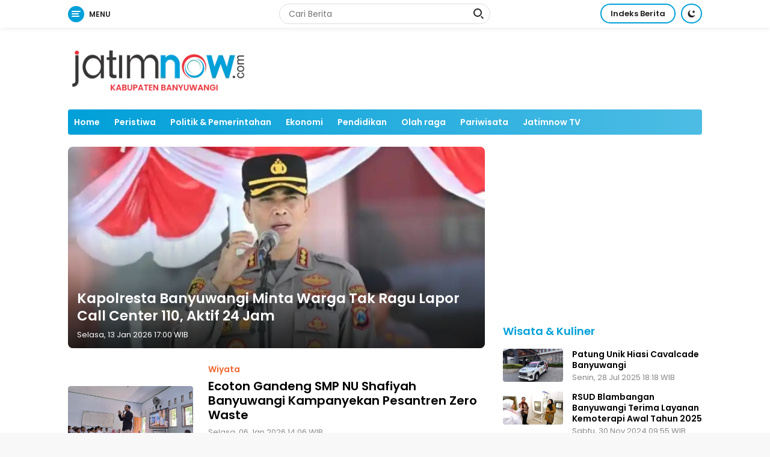

--- FILE ---
content_type: text/html; charset=UTF-8
request_url: https://jatimnow.com/banyuwangi
body_size: 18080
content:
<!DOCTYPE html>
<html lang="id" itemscope itemtype="http://schema.org/WebPage">
    <head>

        <!-- ==== Preload ==== -->
        <link rel="preload" href="https://jatimnow.com/po-content/themes/dekstop/fonts/poppins_regular.woff2" as="font" type="font/woff2" crossorigin>
        <link rel="preload" href="https://jatimnow.com/po-content/themes/dekstop/fonts/poppins_semibold.woff2" as="font" type="font/woff2" crossorigin>
      	<link rel="preload" href="https://jatimnow.com/po-content/themes/dekstop/css/main.css?v=131456" as="style">
        <link rel="preload" href="https://jatimnow.com/po-content/themes/dekstop/js/custom.js?v=131456" as="script"/>
        
        <script type="3f38e86727ef9433d0c41c8d-text/javascript">class RocketLazyLoadScripts {
    constructor() {
        (this.triggerEvents = ["keydown", "mousedown", "mousemove", "touchmove", "touchstart", "touchend", "wheel"]),
            (this.userEventHandler = this._triggerListener.bind(this)),
            (this.touchStartHandler = this._onTouchStart.bind(this)),
            (this.touchMoveHandler = this._onTouchMove.bind(this)),
            (this.touchEndHandler = this._onTouchEnd.bind(this)),
            (this.clickHandler = this._onClick.bind(this)),
            (this.interceptedClicks = []),
            window.addEventListener("pageshow", (e) => {
                this.persisted = e.persisted;
            }),
            window.addEventListener("DOMContentLoaded", () => {
                this._preconnect3rdParties();
            }),
            (this.delayedScripts = { normal: [], async: [], defer: [] }),
            (this.trash = []),
            (this.allJQueries = []);
    }
    _addUserInteractionListener(e) {
        if (document.hidden) {
            e._triggerListener();
            return;
        }
        this.triggerEvents.forEach((t) => window.addEventListener(t, e.userEventHandler, { passive: !0 })),
            window.addEventListener("touchstart", e.touchStartHandler, { passive: !0 }),
            window.addEventListener("mousedown", e.touchStartHandler),
            document.addEventListener("visibilitychange", e.userEventHandler);
    }
    _removeUserInteractionListener() {
        this.triggerEvents.forEach((e) => window.removeEventListener(e, this.userEventHandler, { passive: !0 })), document.removeEventListener("visibilitychange", this.userEventHandler);
    }
    _onTouchStart(e) {
        "HTML" !== e.target.tagName &&
            (window.addEventListener("touchend", this.touchEndHandler),
            window.addEventListener("mouseup", this.touchEndHandler),
            window.addEventListener("touchmove", this.touchMoveHandler, { passive: !0 }),
            window.addEventListener("mousemove", this.touchMoveHandler),
            e.target.addEventListener("click", this.clickHandler),
            this._renameDOMAttribute(e.target, "onclick", "rocket-onclick"),
            this._pendingClickStarted());
    }
    _onTouchMove(e) {
        window.removeEventListener("touchend", this.touchEndHandler),
            window.removeEventListener("mouseup", this.touchEndHandler),
            window.removeEventListener("touchmove", this.touchMoveHandler, { passive: !0 }),
            window.removeEventListener("mousemove", this.touchMoveHandler),
            e.target.removeEventListener("click", this.clickHandler),
            this._renameDOMAttribute(e.target, "rocket-onclick", "onclick"),
            this._pendingClickFinished();
    }
    _onTouchEnd(e) {
        window.removeEventListener("touchend", this.touchEndHandler),
            window.removeEventListener("mouseup", this.touchEndHandler),
            window.removeEventListener("touchmove", this.touchMoveHandler, { passive: !0 }),
            window.removeEventListener("mousemove", this.touchMoveHandler);
    }
    _onClick(e) {
        e.target.removeEventListener("click", this.clickHandler),
            this._renameDOMAttribute(e.target, "rocket-onclick", "onclick"),
            this.interceptedClicks.push(e),
            e.preventDefault(),
            e.stopPropagation(),
            e.stopImmediatePropagation(),
            this._pendingClickFinished();
    }
    _replayClicks() {
        window.removeEventListener("touchstart", this.touchStartHandler, { passive: !0 }),
            window.removeEventListener("mousedown", this.touchStartHandler),
            this.interceptedClicks.forEach((e) => {
                e.target.dispatchEvent(new MouseEvent("click", { view: e.view, bubbles: !0, cancelable: !0 }));
            });
    }
    _waitForPendingClicks() {
        return new Promise((e) => {
            this._isClickPending ? (this._pendingClickFinished = e) : e();
        });
    }
    _pendingClickStarted() {
        this._isClickPending = !0;
    }
    _pendingClickFinished() {
        this._isClickPending = !1;
    }
    _renameDOMAttribute(e, t, i) {
        e.hasAttribute && e.hasAttribute(t) && (event.target.setAttribute(i, event.target.getAttribute(t)), event.target.removeAttribute(t));
    }
    _triggerListener() {
        this._removeUserInteractionListener(this), "loading" === document.readyState ? document.addEventListener("DOMContentLoaded", this._loadEverythingNow.bind(this)) : this._loadEverythingNow();
    }
    _preconnect3rdParties() {
        let e = [];
        document.querySelectorAll("script[type=rocketlazyloadscript]").forEach((t) => {
            if (t.hasAttribute("src")) {
                let i = new URL(t.src).origin;
                i !== location.origin && e.push({ src: i, crossOrigin: t.crossOrigin || "module" === t.getAttribute("data-rocket-type") });
            }
        }),
            (e = [...new Map(e.map((e) => [JSON.stringify(e), e])).values()]),
            this._batchInjectResourceHints(e, "preconnect");
    }
    async _loadEverythingNow() {
        (this.lastBreath = Date.now()),
            this._delayEventListeners(this),
            this._delayJQueryReady(this),
            this._handleDocumentWrite(),
            this._registerAllDelayedScripts(),
            this._preloadAllScripts(),
            await this._loadScriptsFromList(this.delayedScripts.normal),
            await this._loadScriptsFromList(this.delayedScripts.defer),
            await this._loadScriptsFromList(this.delayedScripts.async);
        try {
            await this._triggerDOMContentLoaded(), await this._triggerWindowLoad();
        } catch (e) {
            console.error(e);
        }
        window.dispatchEvent(new Event("rocket-allScriptsLoaded")),
            this._waitForPendingClicks().then(() => {
                this._replayClicks();
            }),
            this._emptyTrash();
    }
    _registerAllDelayedScripts() {
        document.querySelectorAll("script[type=rocketlazyloadscript]").forEach((e) => {
            e.hasAttribute("data-rocket-src")
                ? e.hasAttribute("async") && !1 !== e.async
                    ? this.delayedScripts.async.push(e)
                    : (e.hasAttribute("defer") && !1 !== e.defer) || "module" === e.getAttribute("data-rocket-type")
                    ? this.delayedScripts.defer.push(e)
                    : this.delayedScripts.normal.push(e)
                : this.delayedScripts.normal.push(e);
        });
    }
    async _transformScript(e) {
        return (
            await this._littleBreath(),
            new Promise((t) => {
                function i() {
                    e.setAttribute("data-rocket-status", "executed"), t();
                }
                function r() {
                    e.setAttribute("data-rocket-status", "failed"), t();
                }
                try {
                    let n = e.getAttribute("data-rocket-type"),
                        s = e.getAttribute("data-rocket-src");
                    if ((n ? ((e.type = n), e.removeAttribute("data-rocket-type")) : e.removeAttribute("type"), e.addEventListener("load", i), e.addEventListener("error", r), s))
                        (e.src = s), e.removeAttribute("data-rocket-src");
                    else if (navigator.userAgent.indexOf("Firefox/") > 0) {
                        var a = document.createElement("script");
                        [...e.attributes].forEach((e) => {
                            "type" !== e.nodeName && a.setAttribute("data-rocket-type" === e.nodeName ? "type" : e.nodeName, e.nodeValue);
                        }),
                            (a.text = e.text),
                            e.parentNode.replaceChild(a, e),
                            i();
                    } else e.src = "data:text/javascript;base64," + window.btoa(unescape(encodeURIComponent(e.text)));
                } catch (o) {
                    r();
                }
            })
        );
    }
    async _loadScriptsFromList(e) {
        let t = e.shift();
        return t && t.isConnected ? (await this._transformScript(t), this._loadScriptsFromList(e)) : Promise.resolve();
    }
    _preloadAllScripts() {
        this._batchInjectResourceHints([...this.delayedScripts.normal, ...this.delayedScripts.defer, ...this.delayedScripts.async], "preload");
    }
    _batchInjectResourceHints(e, t) {
        var i = document.createDocumentFragment();
        e.forEach((e) => {
            let r = (e.getAttribute && e.getAttribute("data-rocket-src")) || e.src;
            if (r) {
                let n = document.createElement("link");
                (n.href = r),
                    (n.rel = t),
                    "preconnect" !== t && (n.as = "script"),
                    e.getAttribute && "module" === e.getAttribute("data-rocket-type") && (n.crossOrigin = !0),
                    e.crossOrigin && (n.crossOrigin = e.crossOrigin),
                    e.integrity && (n.integrity = e.integrity),
                    i.appendChild(n),
                    this.trash.push(n);
            }
        }),
            document.head.appendChild(i);
    }
    _delayEventListeners(e) {
        let t = {};
        function i(e, i) {
            !(function e(i) {
                !t[i] &&
                    ((t[i] = { originalFunctions: { add: i.addEventListener, remove: i.removeEventListener }, eventsToRewrite: [] }),
                    (i.addEventListener = function () {
                        (arguments[0] = r(arguments[0])), t[i].originalFunctions.add.apply(i, arguments);
                    }),
                    (i.removeEventListener = function () {
                        (arguments[0] = r(arguments[0])), t[i].originalFunctions.remove.apply(i, arguments);
                    }));
                function r(e) {
                    return t[i].eventsToRewrite.indexOf(e) >= 0 ? "rocket-" + e : e;
                }
            })(e),
                t[e].eventsToRewrite.push(i);
        }
        function r(e, t) {
            let i = e[t];
            Object.defineProperty(e, t, {
                get: () => i || function () {},
                set(r) {
                    e["rocket" + t] = i = r;
                },
            });
        }
        i(document, "DOMContentLoaded"), i(window, "DOMContentLoaded"), i(window, "load"), i(window, "pageshow"), i(document, "readystatechange"), r(document, "onreadystatechange"), r(window, "onload"), r(window, "onpageshow");
    }
    _delayJQueryReady(e) {
        let t;
        function i(i) {
            if (i && i.fn && !e.allJQueries.includes(i)) {
                i.fn.ready = i.fn.init.prototype.ready = function (t) {
                    return e.domReadyFired ? t.bind(document)(i) : document.addEventListener("rocket-DOMContentLoaded", () => t.bind(document)(i)), i([]);
                };
                let r = i.fn.on;
                (i.fn.on = i.fn.init.prototype.on = function () {
                    if (this[0] === window) {
                        function e(e) {
                            return e
                                .split(" ")
                                .map((e) => ("load" === e || 0 === e.indexOf("load.") ? "rocket-jquery-load" : e))
                                .join(" ");
                        }
                        "string" == typeof arguments[0] || arguments[0] instanceof String
                            ? (arguments[0] = e(arguments[0]))
                            : "object" == typeof arguments[0] &&
                              Object.keys(arguments[0]).forEach((t) => {
                                  delete Object.assign(arguments[0], { [e(t)]: arguments[0][t] })[t];
                              });
                    }
                    return r.apply(this, arguments), this;
                }),
                    e.allJQueries.push(i);
            }
            t = i;
        }
        i(window.jQuery),
            Object.defineProperty(window, "jQuery", {
                get: () => t,
                set(e) {
                    i(e);
                },
            });
    }
    async _triggerDOMContentLoaded() {
        (this.domReadyFired = !0),
            await this._littleBreath(),
            document.dispatchEvent(new Event("rocket-DOMContentLoaded")),
            await this._littleBreath(),
            window.dispatchEvent(new Event("rocket-DOMContentLoaded")),
            await this._littleBreath(),
            document.dispatchEvent(new Event("rocket-readystatechange")),
            await this._littleBreath(),
            document.rocketonreadystatechange && document.rocketonreadystatechange();
    }
    async _triggerWindowLoad() {
        await this._littleBreath(),
            window.dispatchEvent(new Event("rocket-load")),
            await this._littleBreath(),
            window.rocketonload && window.rocketonload(),
            await this._littleBreath(),
            this.allJQueries.forEach((e) => e(window).trigger("rocket-jquery-load")),
            await this._littleBreath();
        let e = new Event("rocket-pageshow");
        (e.persisted = this.persisted), window.dispatchEvent(e), await this._littleBreath(), window.rocketonpageshow && window.rocketonpageshow({ persisted: this.persisted });
    }
    _handleDocumentWrite() {
        let e = new Map();
        document.write = document.writeln = function (t) {
            let i = document.currentScript;
            i || console.error("WPRocket unable to document.write this: " + t);
            let r = document.createRange(),
                n = i.parentElement,
                s = e.get(i);
            void 0 === s && ((s = i.nextSibling), e.set(i, s));
            let a = document.createDocumentFragment();
            r.setStart(a, 0), a.appendChild(r.createContextualFragment(t)), n.insertBefore(a, s);
        };
    }
    async _littleBreath() {
        Date.now() - this.lastBreath > 45 && (await this._requestAnimFrame(), (this.lastBreath = Date.now()));
    }
    async _requestAnimFrame() {
        return document.hidden ? new Promise((e) => setTimeout(e)) : new Promise((e) => requestAnimationFrame(e));
    }
    _emptyTrash() {
        this.trash.forEach((e) => e.remove());
    }
    static run() {
        let e = new RocketLazyLoadScripts();
        e._addUserInteractionListener(e);
    }
}
RocketLazyLoadScripts.run();</script>

<title>Berita dan Informasi Banyuwangi Terkini - jatimnow.com</title>
<meta charset="utf-8">
<meta http-equiv="X-UA-Compatible" content="IE=edge,chrome=1">
<meta name="viewport" content="width=device-width, initial-scale=1">
<meta name="apple-mobile-web-app-capable" content="yes">
<meta name="apple-mobile-web-app-status-bar-style" content="default">
<meta name="revisit-after" content="7 days">
<meta http-equiv="Copyright" content="jatimnow.com">
<meta http-equiv="imagetoolbar" content="no">
<meta http-equiv="content-language" content="Id">

<!-- ==== Google Topics Api ==== -->
<meta http-equiv="origin-trial"
    content="Aw/[base64]">
<meta http-equiv="origin-trial"
    content="https://pagead2.googlesyndication.com/pagead/js/adsbygoogle.js?client=ca-pub-7935286719932642">

<!-- ==== canonical url ==== -->
<link rel="canonical" href="https://jatimnow.com/banyuwangi">
<link rel="alternate" type="application/rss+xml" title="jatimnow.com Feed" href="https://jatimnow.com/feed">

<!-- ==== Site Verification === -->
<meta name="google-site-verification" content="E6bkovp9baoRBS_oWEq1vy6Tql2ALogvOhQ7a-FnmJg">
<meta name='dailymotion-domain-verification' content='dmglz9f8vu9of0yaj'>
<meta name="p:domain_verify" content="75e76192660973455a0197c05c33f0d8">
<meta name="msvalidate.01" content="384F61BFA9FF44FB026A3F06B69F7FFA">
<meta name="msvalidate.01" content="7951F28F9A182DABF39FBDFA1FF8BB94">
<meta name="yandex-verification" content="c213692695100d68">
<meta name="ahrefs-site-verification" content="f42b802f31702a41a85dd4d86d8062051fd7b7c665f068021b71bb11d91a8aa4">

<!-- ==== DNS Prefetch ==== -->
<link rel='dns-prefetch' href="//fonts.googleapis.com">
<link rel='dns-prefetch' href="//fonts.gstatic.com">
<link rel='dns-prefetch' href="//cdnjs.cloudflare.com">
<link rel='dns-prefetch' href="//cdn.ampproject.org">
<link rel="dns-prefetch" href="//www.googletagmanager.com">
<link rel="dns-prefetch" href="//pagead2.googlesyndication.com">
<link rel="dns-prefetch" href="//compass.adop.cc">
<link rel="dns-prefetch" href="//jsc.mgid.com">
<link rel="dns-prefetch" href="//www.facebook.com">
<link rel="dns-prefetch" href="//connect.facebook.net">

<!-- ==== ICON ==== -->
<link rel="apple-touch-icon" sizes="57x57" href="https://jatimnow.com/po-content/logo/apple-icon-57x57.png">
<link rel="apple-touch-icon" sizes="60x60" href="https://jatimnow.com/po-content/logo/apple-icon-60x60.png">
<link rel="apple-touch-icon" sizes="72x72" href="https://jatimnow.com/po-content/logo/apple-icon-72x72.png">
<link rel="apple-touch-icon" sizes="76x76" href="https://jatimnow.com/po-content/logo/apple-icon-76x76.png">
<link rel="apple-touch-icon" sizes="114x114" href="https://jatimnow.com/po-content/logo/apple-icon-114x114.png">
<link rel="apple-touch-icon" sizes="120x120" href="https://jatimnow.com/po-content/logo/apple-icon-120x120.png">
<link rel="apple-touch-icon" sizes="144x144" href="https://jatimnow.com/po-content/logo/apple-icon-144x144.png">
<link rel="apple-touch-icon" sizes="152x152" href="https://jatimnow.com/po-content/logo/apple-icon-152x152.png">
<link rel="apple-touch-icon" sizes="180x180" href="https://jatimnow.com/po-content/logo/apple-icon-180x180.png">
<link rel="icon" type="image/png" sizes="192x192" href="https://jatimnow.com/po-content/logo/android-icon-192x192.png">
<link rel="icon" type="image/png" sizes="32x32" href="https://jatimnow.com/po-content/logo/favicon-32x32.png">
<link rel="icon" type="image/png" sizes="96x96" href="https://jatimnow.com/po-content/logo/favicon-96x96.png">
<link rel="icon" type="image/png" sizes="16x16" href="https://jatimnow.com/po-content/logo/favicon-16x16.png">
<link rel="shortcut icon" type="image/x-icon" href="https://jatimnow.com/po-content/logo/favicon.ico">
<link rel="manifest" href="https://jatimnow.com/manifest.json">
<meta name="msapplication-TileColor" content="#ffffff">
<meta name="msapplication-TileImage" content="https://jatimnow.com/po-content/logo/192_logo.png">
<meta name="theme-color" content="#ffffff">

<!-- ==== Document Meta ==== -->
<meta name="author" content="jatimnow.com">
<meta name="description" content="Kapolresta Banyuwangi Minta Warga Tak Ragu Lapor Call Center 110, Aktif 24 Jam">
<meta name="keywords" content="Banyuwangi, berita, foto, video, kriminal, polisi, berita terbaru, berita terkini, kuliner, berita jawa timur, jatim now, peristiwa, jatim, Polda, Kapolda jatim, jatimnow, jatimnow.com, beritajatim, berita jawa timur hari ini">
<meta name="news_keywords" content="Banyuwangi, berita, foto, video, kriminal, polisi, berita terbaru, berita terkini, kuliner, berita jawa timur, jatim now, peristiwa, jatim, Polda, Kapolda jatim, jatimnow, jatimnow.com, beritajatim, berita jawa timur hari ini">
<meta name="language" content="id">
<meta name="geo.country" content="id">
<meta name="geo.placename" content='Indonesia'>
<meta name="webcrawlers" content="all">
<meta name="rating" content="general">
<meta name="spiders" content="all">
<meta name="googlebot-news" content="index,follow">
<meta name="googlebot" content="index,follow">
<meta name="robots" content="index,follow,max-image-preview:large">

<!-- ==== Business Meta ==== -->
<meta property="place:location:latitude" content="-7.2576855">
<meta property="place:location:longitude" content="112.7456109">
<meta property="business:contact_data:street_address" content="Jl. Jimerto 17A RT. 004 RW. 008 Ketabang, Genteng Kota Surabaya, Jawa Timur, 60272.">
<meta property="business:contact_data:locality" content="Surabaya">
<meta property="business:contact_data:postal_code" content="60272">
<meta property="business:contact_data:country_name" content="Indonesia">
<meta property="business:contact_data:email" content="jatimnow@gmail.com">
<meta property="business:contact_data:phone_number" content="(031) 99248116">
<meta property="business:contact_data:website" content="https://jatimnow.com">

<!-- ==== Open Graph Meta ==== -->
<meta property="og:type" content="article">
<meta property="og:locale" content="id_ID">
<meta property="og:title" content="Berita dan Informasi Banyuwangi Terkini - jatimnow.com">
<meta property="og:description" content="Kapolresta Banyuwangi Minta Warga Tak Ragu Lapor Call Center 110, Aktif 24 Jam">
<meta property="og:url" content="https://jatimnow.com/banyuwangi">
<meta property="og:site_name" content="jatimnow.com - Berita dan Informasi Jawa Timur Terkini">

<meta property="og:image" content="https://jatimnow.com/po-content/logo/logo.png">
<meta property="og:image:secure_url" content="https://jatimnow.com/po-content/logo/logo.png">
<meta property="og:image:alt" content="Kapolresta Banyuwangi Minta Warga Tak Ragu Lapor Call Center 110, Aktif 24 Jam">
<meta name="twitter:image" content="https://jatimnow.com/po-content/logo/logo.png">
<meta property="og:image:width" content="1280">
<meta property="og:image:height" content="853">

<!-- ==== Facebook Meta ==== -->
<meta property="fb:pages" content="268927726970551">
<meta property="fb:admins" content="1709191929160115">
<meta property="fb:app_id" content="300375584061290">
<meta property="profile:first_name" content="jatimnow">
<meta property="profile:last_name" content="jatimnow">
<meta property="profile:username" content="jatimnow">

<!-- ==== Twitter Meta ==== -->
<meta name="twitter:card" content="summary_large_image">
<meta name="twitter:site" content="@jatimnowdotcom">
<meta name="twitter:creator" content="@jatimnowdotcom">
<meta name="twitter:title" content="Berita dan Informasi Banyuwangi Terkini - jatimnow.com">
<meta name="twitter:description" content="Kapolresta Banyuwangi Minta Warga Tak Ragu Lapor Call Center 110, Aktif 24 Jam">

<!-- ==== Meta Itemprop ==== -->
<meta itemprop="name" content="Berita dan Informasi Banyuwangi Terkini - jatimnow.com">
<meta itemprop="description" content="Kapolresta Banyuwangi Minta Warga Tak Ragu Lapor Call Center 110, Aktif 24 Jam">
<meta itemprop="image" content="https://jatimnow.com/po-content/logo/logo.png">

<meta property="article:tag" content="Peristiwa Hari Ini">
<meta property="article:tag" content="Jawa Timur">
<meta property="article:tag" content="Surabaya">
<meta property="article:tag" content="Sidoarjo">
<meta property="article:tag" content="Pasuruan">
<meta property="article:tag" content="Jombang">
<meta property="article:tag" content="Mojokerto">
<meta property="article:tag" content="Lamongan">
<meta property="article:tag" content="Gresik">
<meta property="article:tag" content="Magetan">
<meta property="article:tag" content="Ngawi">
<meta property="article:tag" content="Ponorogo">
<meta property="article:tag" content="Madiun">
<meta property="article:tag" content="Probolinggo">
<meta property="article:tag" content="Kota Batu">
<meta property="article:tag" content="Malang">
<meta property="article:tag" content="Banyuwangi">
<!-- ==== SCHEMA ORG WebSite ====-->
<script type="application/ld+json">
    {
            "@context":"https://schema.org", "@type":"WebSite",
            "name":"jatimnow.com - Berita dan Informasi Jawa Timur Terkini", "alternateName":"Berita dan Informasi Banyuwangi Terkini - jatimnow.com",
            "description":"Kapolresta Banyuwangi Minta Warga Tak Ragu Lapor Call Center 110, Aktif 24 Jam", "url":"https://jatimnow.com", "inLanguage":"id-ID",
            "potentialAction": {
                "@type": "SearchAction",
                "target": "https://jatimnow.com/search/{search_term_string}",
                "query-input": "required name=search_term_string"
            }
        }
</script>

<script type="application/ld+json">
    {
        "@context":"https://schema.org", "@type":"Organization",
        "name":"jatimnow.com - Berita dan Informasi Jawa Timur Terkini", "description":"Berita dan informasi terkini seputar peristiwa, pendidikan, politik, pemerintahan, kesehatan, hukum, olahraga serta ekonomi dan wisata di Jawa Timur yang dikemas dengan apik tanpa mengabaikan nilai-nilai jurnalisme.",
        "url":"https://jatimnow.com", "logo": "https://jatimnow.com/po-content/logo/logo.png",
        "sameAs": [ "https://m.jatimnow.com", "https://www.jatimnow.com", "https://www.m.jatimnow.com", "https://www.facebook.com/jatimnow", "https://www.instagram.com/jatimnow", "https://twitter.com/jatimnowdotcom", "https://www.youtube.com/jatimnowcom" ]
    }
</script>
                        
        <!-- ==== Google Tag Manager ==== -->
<script  type="rocketlazyloadscript">
(function(w,d,s,l,i){w[l]=w[l]||[];w[l].push({'gtm.start':
new Date().getTime(),event:'gtm.js'});var f=d.getElementsByTagName(s)[0],
j=d.createElement(s),dl=l!='dataLayer'?'&l='+l:'';j.async=true;j.src=
'https://www.googletagmanager.com/gtm.js?id='+i+dl;f.parentNode.insertBefore(j,f);
})(window,document,'script','dataLayer','GTM-TD7CZD5');</script>

<!-- ==== Google Analytics G4 ==== -->
<script  type="rocketlazyloadscript" async data-rocket-src="https://www.googletagmanager.com/gtag/js?id=G-Y5644PHP54"></script>
<script  type="rocketlazyloadscript">
    window.dataLayer = window.dataLayer || [];
    function gtag(){dataLayer.push(arguments);}
    gtag('js', new Date());
    gtag('config', 'G-Y5644PHP54');
</script>

<!-- ==== ADSENSE AUTO ADS ==== -->
<script  type="rocketlazyloadscript" async data-rocket-src="https://pagead2.googlesyndication.com/pagead/js/adsbygoogle.js?client=ca-pub-7935286719932642" crossorigin="anonymous"></script>

<!-- ==== ADSENSE BLOCCK RECOVERY ==== -->
<script  type="rocketlazyloadscript" async data-rocket-src="https://fundingchoicesmessages.google.com/i/pub-7935286719932642?ers=1" nonce="83jiXou8_9tuJVWyUmhRSw"></script>
<script nonce="83jiXou8_9tuJVWyUmhRSw" type="3f38e86727ef9433d0c41c8d-text/javascript">(function() {function signalGooglefcPresent() {if (!window.frames['googlefcPresent']) {if (document.body) {const iframe = document.createElement('iframe'); iframe.style = 'width: 0; height: 0; border: none; z-index: -1000; left: -1000px; top: -1000px;'; iframe.style.display = 'none'; iframe.name = 'googlefcPresent'; document.body.appendChild(iframe);} else {setTimeout(signalGooglefcPresent, 0);}}}signalGooglefcPresent();})();</script>

<!-- ==== OneSignal ==== -->
<script  type="rocketlazyloadscript" async data-rocket-src="https://cdn.onesignal.com/sdks/OneSignalSDK.js"></script>
<script  type="rocketlazyloadscript">
    window.OneSignal = window.OneSignal || [];
    OneSignal.push(function() {
        OneSignal.init({
            appId: "d7906a19-98be-4044-a61c-611584fa0ca8",
        });
    });
</script>

<!-- ==== Facebook Pixel Code ==== -->
<script  type="rocketlazyloadscript">
    !function(f,b,e,v,n,t,s)
    {if(f.fbq)return;n=f.fbq=function(){n.callMethod?
    n.callMethod.apply(n,arguments):n.queue.push(arguments)};
    if(!f._fbq)f._fbq=n;n.push=n;n.loaded=!0;n.version='2.0';
    n.queue=[];t=b.createElement(e);t.async=!0;
    t.src=v;s=b.getElementsByTagName(e)[0];
    s.parentNode.insertBefore(t,s)}(window, document,'script',
    'https://connect.facebook.net/en_US/fbevents.js');
    fbq('init', '422500536211783');
    fbq('track', 'PageView');
</script>
<noscript>
    <img height="1" width="1" loading="lazy" style="display:none" src="https://www.facebook.com/tr?id=422500536211783&ev=PageView&noscript=1" alt="Pixel Code jatimnow.com">
</noscript>
        <script type="3f38e86727ef9433d0c41c8d-text/javascript">var iklanPopup=0;</script>
        <script type="3f38e86727ef9433d0c41c8d-text/javascript">var is_content="";</script>
        
        <!-- ==== Stylesheet ==== -->
        <link rel="stylesheet" type="text/css" href="https://jatimnow.com/po-content/themes/dekstop/css/main.css?v=131456?v=131456">
      	<style>@media (max-width:500px){.entry-content-archive{display:none}}</style>
    </head>
  
    <body>

        <!-- ==== Google Tag Manager (noscript) ==== -->
        <noscript><iframe src="https://www.googletagmanager.com/ns.html?id=GTM-TD7CZD5"
        height="0" width="0" style="display:none;visibility:hidden"></iframe></noscript>
        
        <div id="topnavwrap" class="gmr-topnavwrap clearfix no-print">
    <div class="container">
        <div class="list-table">
            <div class="table-row">
                <div class="table-cell gmr-table-date">
                    <a id="gmr-responsive-menu" title="Menus" href="#menus" rel="nofollow">
                        <div class="ktz-i-wrap"><span class="ktz-i"></span><span class="ktz-i"></span><span class="ktz-i"></span></div>
                        <div id="textmenu-id" class="gmr-textmenu heading-text">Menu</div>
                    </a>
                    <div class="gmr-logo-mobile">
                        <a class="custom-logo-link" href="https://jatimnow.com/" title="jatimnow.com" rel="home">
                            <img class="custom-logo" src="https://jatimnow.com/po-content/logo_daerah/jatimnow-banyuwangi.webp" width="144" height="45" alt="jatimnow.com" loading="lazy" />
                        </a>
                    </div>
                </div>
                <div class="table-cell gmr-table-search">
                    <form method="post" class="gmr-searchform searchform" action="https://jatimnow.com/search">
                        <input type="text" name="name" id="s" placeholder="Cari Berita" />
                        <button type="submit" class="gmr-search-submit gmr-search-icon">
                            <div class="ktz-is-wrap"><span class="ktz-is"></span><span class="ktz-is"></span></div>
                        </button>
                    </form>
                </div>
                <div class="table-cell gmr-menuright">
                    <div class="pull-right">
                        <a href="https://jatimnow.com/banyuwangi/indeks" class="topnav-button nomobile heading-text" title="Indeks">Indeks Berita</a>
                        <a class="darkmode-button topnav-button" title="Dark Mode" href="#" rel="nofollow">
                            <svg xmlns="https://www.w3.org/2000/svg" xmlns:xlink="https://www.w3.org/1999/xlink" aria-hidden="true" focusable="false" width="0.95em" height="1em" style="vertical-align:-0.125em;-ms-transform:rotate(360deg);-webkit-transform:rotate(360deg);transform:rotate(360deg)" preserveAspectRatio="xMidYMid meet" viewBox="0 0 16 17">
                                <g fill="#888888" fill-rule="evenodd">
                                    <path d="M10.705 13.274A6.888 6.888 0 0 1 6.334 1.065C2.748 1.892.072 5.099.072 8.936a8.084 8.084 0 0 0 8.084 8.085c3.838 0 7.043-2.676 7.871-6.263a6.868 6.868 0 0 1-5.322 2.516z" />
                                    <path d="M12.719 1.021l1.025 2.203l2.293.352l-1.658 1.715l.391 2.42l-2.051-1.143l-2.051 1.143l.391-2.42l-1.661-1.715l2.294-.352l1.027-2.203z" />
                                </g>
                            </svg>
                        </a>
                        <div class="gmr-search-btn">
                            <a id="search-menu-button" class="topnav-button gmr-search-icon" href="#" rel="nofollow">
                                <div class="ktz-is-wrap"><span class="ktz-is"></span><span class="ktz-is"></span></div>
                            </a>
                            <div id="search-dropdown-container" class="search-dropdown search">
                                <form method="post" class="gmr-searchform searchform" action="https://jatimnow.com/search">
                                    <input type="text" name="name" id="s" placeholder="Cari Berita" />
                                    <button type="submit" class="gmr-search-submit gmr-search-icon">
                                        <div class="ktz-is-wrap"><span class="ktz-is"></span><span class="ktz-is"></span></div>
                                    </button>
                                </form>
                            </div>
                        </div>
                    </div>
                </div>
            </div>
        </div>
    </div>
</div>

<nav id="side-nav" class="gmr-sidemenu no-print">
    <ul id="primary-menu" class="menu">
        <li class="menu-item menu-item-has-children">
            <a href="#" rel="nofollow">Kanal Berita</a>
            <ul class="sub-menu">
              	<li class="menu-item menu-item-type-taxonomy menu-item-object-category">
                    <a href="https://jatimnow.com/banyuwangi/peristiwa" rel="bookmark">Peristiwa</a>
                </li>
                <li class="menu-item menu-item-type-taxonomy menu-item-object-category">
                    <a href="https://jatimnow.com/banyuwangi/pemerintahan" rel="bookmark">Politik & Pemerintahan</a>
                </li>
                <li class="menu-item menu-item-type-taxonomy menu-item-object-category">
                    <a href="https://jatimnow.com/banyuwangi/ekonomi" rel="bookmark">Ekonomi</a>
                </li>
                <li class="menu-item menu-item-type-taxonomy menu-item-object-category">
                    <a href="https://jatimnow.com/banyuwangi/pendidikan" rel="bookmark">Pendidikan</a>
                </li>
                <li class="menu-item menu-item-type-taxonomy menu-item-object-category">
                    <a href="https://jatimnow.com/banyuwangi/olahraga" rel="bookmark">Olah raga</a>
                </li>
                <li class="menu-item menu-item-type-taxonomy menu-item-object-category">
                    <a href="https://jatimnow.com/banyuwangi/pariwisata" rel="bookmark">Pariwisata</a>
                </li>
                <li class="menu-item menu-item-type-taxonomy menu-item-object-category">
                    <a href="https://jatimnow.com/banyuwangi/video" rel="bookmark">Jatimnow TV</a>
                </li>
            </ul>
        </li>
        <li class="menu-item menu-item-has-children">
            <a href="#" rel="nofollow">Daerah</a>
            <ul class="sub-menu">
                                <li class="menu-item menu-item-type-taxonomy menu-item-object-category">
                    <a href="https://jatimnow.com/surabaya" rel="bookmark">
                        <span>Surabaya</span>
                    </a>
                </li>
                                <li class="menu-item menu-item-type-taxonomy menu-item-object-category">
                    <a href="https://jatimnow.com/kotabatu" rel="bookmark">
                        <span>Kota Batu</span>
                    </a>
                </li>
                                <li class="menu-item menu-item-type-taxonomy menu-item-object-category">
                    <a href="https://jatimnow.com/sidoarjo" rel="bookmark">
                        <span>Sidoarjo</span>
                    </a>
                </li>
                                <li class="menu-item menu-item-type-taxonomy menu-item-object-category">
                    <a href="https://jatimnow.com/gresik" rel="bookmark">
                        <span>Gresik</span>
                    </a>
                </li>
                                <li class="menu-item menu-item-type-taxonomy menu-item-object-category">
                    <a href="https://jatimnow.com/lamongan" rel="bookmark">
                        <span>Lamongan</span>
                    </a>
                </li>
                                <li class="menu-item menu-item-type-taxonomy menu-item-object-category">
                    <a href="https://jatimnow.com/ngawi" rel="bookmark">
                        <span>Ngawi</span>
                    </a>
                </li>
                                <li class="menu-item menu-item-type-taxonomy menu-item-object-category">
                    <a href="https://jatimnow.com/magetan" rel="bookmark">
                        <span>Magetan</span>
                    </a>
                </li>
                                <li class="menu-item menu-item-type-taxonomy menu-item-object-category">
                    <a href="https://jatimnow.com/banyuwangi" rel="bookmark">
                        <span>Banyuwangi</span>
                    </a>
                </li>
                                <li class="menu-item menu-item-type-taxonomy menu-item-object-category">
                    <a href="https://jatimnow.com/jombang" rel="bookmark">
                        <span>Jombang</span>
                    </a>
                </li>
                                <li class="menu-item menu-item-type-taxonomy menu-item-object-category">
                    <a href="https://jatimnow.com/ponorogo" rel="bookmark">
                        <span>Ponorogo</span>
                    </a>
                </li>
                                <li class="menu-item menu-item-type-taxonomy menu-item-object-category">
                    <a href="https://jatimnow.com/madiun" rel="bookmark">
                        <span>Madiun</span>
                    </a>
                </li>
                                <li class="menu-item menu-item-type-taxonomy menu-item-object-category">
                    <a href="https://jatimnow.com/mojokerto" rel="bookmark">
                        <span>Mojokerto</span>
                    </a>
                </li>
                                <li class="menu-item menu-item-type-taxonomy menu-item-object-category">
                    <a href="https://jatimnow.com/pasuruan" rel="bookmark">
                        <span>Pasuruan</span>
                    </a>
                </li>
                                <li class="menu-item menu-item-type-taxonomy menu-item-object-category">
                    <a href="https://jatimnow.com/malang" rel="bookmark">
                        <span>Malang</span>
                    </a>
                </li>
                                <li class="menu-item menu-item-type-taxonomy menu-item-object-category">
                    <a href="https://jatimnow.com/probolinggo" rel="bookmark">
                        <span>Probolinggo</span>
                    </a>
                </li>
                                <li class="menu-item menu-item-type-taxonomy menu-item-object-category">
                    <a href="https://jatimnow.com/kediri" rel="bookmark">
                        <span>Kediri</span>
                    </a>
                </li>
                                <li class="menu-item menu-item-type-taxonomy menu-item-object-category">
                    <a href="https://jatimnow.com/bangkalan" rel="bookmark">
                        <span>Bangkalan</span>
                    </a>
                </li>
                                <li class="menu-item menu-item-type-taxonomy menu-item-object-category">
                    <a href="https://jatimnow.com/sampang" rel="bookmark">
                        <span>Sampang</span>
                    </a>
                </li>
                                <li class="menu-item menu-item-type-taxonomy menu-item-object-category">
                    <a href="https://jatimnow.com/pamekasan" rel="bookmark">
                        <span>Pamekasan</span>
                    </a>
                </li>
                                <li class="menu-item menu-item-type-taxonomy menu-item-object-category">
                    <a href="https://jatimnow.com/sumenep" rel="bookmark">
                        <span>Sumenep</span>
                    </a>
                </li>
                                <li class="menu-item menu-item-type-taxonomy menu-item-object-category">
                    <a href="https://jatimnow.com/blitar" rel="bookmark">
                        <span>Blitar</span>
                    </a>
                </li>
                                <li class="menu-item menu-item-type-taxonomy menu-item-object-category">
                    <a href="https://jatimnow.com/lumajang" rel="bookmark">
                        <span>Lumajang</span>
                    </a>
                </li>
                                <li class="menu-item menu-item-type-taxonomy menu-item-object-category">
                    <a href="https://jatimnow.com/tuban" rel="bookmark">
                        <span>Tuban</span>
                    </a>
                </li>
                                <li class="menu-item menu-item-type-taxonomy menu-item-object-category">
                    <a href="https://jatimnow.com/bojonegoro" rel="bookmark">
                        <span>Bojonegoro</span>
                    </a>
                </li>
                                <li class="menu-item menu-item-type-taxonomy menu-item-object-category">
                    <a href="https://jatimnow.com/trenggalek" rel="bookmark">
                        <span>Trenggalek</span>
                    </a>
                </li>
                                <li class="menu-item menu-item-type-taxonomy menu-item-object-category">
                    <a href="https://jatimnow.com/bondowoso" rel="bookmark">
                        <span>Bondowoso</span>
                    </a>
                </li>
                                <li class="menu-item menu-item-type-taxonomy menu-item-object-category">
                    <a href="https://jatimnow.com/situbondo" rel="bookmark">
                        <span>Situbondo</span>
                    </a>
                </li>
                                <li class="menu-item menu-item-type-taxonomy menu-item-object-category">
                    <a href="https://jatimnow.com/jember" rel="bookmark">
                        <span>Jember</span>
                    </a>
                </li>
                                <li class="menu-item menu-item-type-taxonomy menu-item-object-category">
                    <a href="https://jatimnow.com/nganjuk" rel="bookmark">
                        <span>Nganjuk</span>
                    </a>
                </li>
                                <li class="menu-item menu-item-type-taxonomy menu-item-object-category">
                    <a href="https://jatimnow.com/tulungagung" rel="bookmark">
                        <span>Tulungagung</span>
                    </a>
                </li>
                                <li class="menu-item menu-item-type-taxonomy menu-item-object-category">
                    <a href="https://jatimnow.com/pacitan" rel="bookmark">
                        <span>Pacitan</span>
                    </a>
                </li>
                            </ul>
        </li>
    </ul>
</nav>      
        <div id="page" class="site">
            <div class="gmr-floatbanner gmr-floatbanner-left no-print">
    <div class="inner-floatleft">
            <ins class="adsbygoogle ad_skyscraper" style="display:inline-block;width:160px;height:600px;"
        data-ad-client="ca-pub-7935286719932642" data-ad-slot="5136851072">
	</ins>
    <script type="3f38e86727ef9433d0c41c8d-text/javascript">(adsbygoogle=window.adsbygoogle||[]).push({});</script>

    </div>
</div>
<div class="gmr-floatbanner gmr-floatbanner-right no-print">
    <div class="inner-floatright">
            <ins class="adsbygoogle ad_skyscraper" style="display:inline-block;width:160px;height:600px;"
        data-ad-client="ca-pub-7935286719932642" data-ad-slot="5136851072">
	</ins>
    <script type="3f38e86727ef9433d0c41c8d-text/javascript">(adsbygoogle=window.adsbygoogle||[]).push({});</script>

    </div>
</div>

<header id="masthead" class="site-header">
    <div class="container">
        <div class="site-branding">
            <div class="gmr-logo">
                <a class="custom-logo-link" href="https://jatimnow.com/banyuwangi" title="Berita dan Informasi Banyuwangi Terkini - jatimnow.com">
                    <img class="custom-logo" src="https://jatimnow.com/po-content/logo_daerah/jatimnow-banyuwangi.webp" width="300" height="90" alt="Berita dan Informasi Banyuwangi Terkini - jatimnow.com" />
                </a>
            </div>
            <div class="gmr-banner-logo">
              	                              			<ins class="adsbygoogle ad_leaderboard" style="display:inline-block;width:728px;height:90px"
         data-ad-client="ca-pub-7935286719932642" data-ad-slot="3663987303">
	</ins>
	<script type="3f38e86727ef9433d0c41c8d-text/javascript">(adsbygoogle = window.adsbygoogle || []).push({});</script>

                            </div>
        </div>
    </div>
</header>
  
<div id="main-nav-wrap" class="gmr-mainmenu-wrap">
    <div class="container">
        <nav id="main-nav" class="main-navigation gmr-mainmenu">
            <ul id="primary-menu" class="menu">
                <li class="menu-item menu-item-type-taxonomy menu-item-object-category">
                    <a href="https://jatimnow.com/banyuwangi" rel="bookmark">Home</a>
                </li>
                <li class="menu-item menu-item-type-taxonomy menu-item-object-category">
                    <a href="https://jatimnow.com/banyuwangi/peristiwa" rel="bookmark">Peristiwa</a>
                </li>
                <li class="menu-item menu-item-type-taxonomy menu-item-object-category">
                    <a href="https://jatimnow.com/banyuwangi/pemerintahan" rel="bookmark">Politik & Pemerintahan</a>
                </li>
                <li class="menu-item menu-item-type-taxonomy menu-item-object-category">
                    <a href="https://jatimnow.com/banyuwangi/ekonomi" rel="bookmark">Ekonomi</a>
                </li>
                <li class="menu-item menu-item-type-taxonomy menu-item-object-category">
                    <a href="https://jatimnow.com/banyuwangi/pendidikan" rel="bookmark">Pendidikan</a>
                </li>
                <li class="menu-item menu-item-type-taxonomy menu-item-object-category">
                    <a href="https://jatimnow.com/banyuwangi/olahraga" rel="bookmark">Olah raga</a>
                </li>
                <li class="menu-item menu-item-type-taxonomy menu-item-object-category">
                    <a href="https://jatimnow.com/banyuwangi/pariwisata" rel="bookmark">Pariwisata</a>
                </li>
                <li class="menu-item menu-item-type-taxonomy menu-item-object-category">
                    <a href="https://jatimnow.com/banyuwangi/video" rel="bookmark">Jatimnow TV</a>
                </li>
            </ul>
        </nav>
    </div>
</div>            <div id="content" class="gmr-content">
                <div class="container">
                    <div class="row">
                        
<main id="primary" class="site-main col-md-8 pos-sticky">

    <h1 class="screen-reader-text">Berita dan Informasi Banyuwangi Terkini - jatimnow.com</h1>

    <div class="gmr-bigheadline clearfix">
                <div class="gmr-big-headline">
            <a class="post-thumbnail" href="https://jatimnow.com/baca-81728-kapolresta-banyuwangi-minta-warga-tak-ragu-lapor-call-center-110-aktif-24-jam" title="Kapolresta Banyuwangi Minta Warga Tak Ragu Lapor Call Center 110, Aktif 24 Jam" aria-hidden="true" tabindex="-1" >
                <img width="670" height="335" alt="Kapolresta Banyuwangi Minta Warga Tak Ragu Lapor Call Center 110, Aktif 24 Jam" class="attachment-verylarge size-verylarge img-h335"
                src="[data-uri]" data-src="https://jatimnow.com/po-content/uploads/202601/1335b582-e382-4e49-97d8-852a4f5eb1f7.jpg" />
            </a>
            <div class="gmr-bigheadline-content">
                <h3 class="gmr-rp-biglink">
                    <a href="https://jatimnow.com/baca-81728-kapolresta-banyuwangi-minta-warga-tak-ragu-lapor-call-center-110-aktif-24-jam" class="gmr-slide-titlelink" title="{hl.judul}}" >
                        Kapolresta Banyuwangi Minta Warga Tak Ragu Lapor Call Center 110, Aktif 24 Jam
                    </a>
                </h3>
                <div class="clearfix meta-content">
                   <span class="posted-on">Selasa, 13 Jan 2026 17:00 WIB</span>
                </div>
            </div>
        </div>
            </div>
  
        <article class="post">
        <div class="box-item">
            <a class="post-thumbnail" title="Ecoton Gandeng SMP NU Shafiyah Banyuwangi Kampanyekan Pesantren Zero Waste" aria-hidden="true" href="https://jatimnow.com/baca-81596-ecoton-gandeng-smp-nu-shafiyah-banyuwangi-kampanyekan-pesantren-zero-waste" >
                <img width="250" height="190" alt="Ecoton Gandeng SMP NU Shafiyah Banyuwangi Kampanyekan Pesantren Zero Waste" title="Ecoton Gandeng SMP NU Shafiyah Banyuwangi Kampanyekan Pesantren Zero Waste" class="img-h170"
                src="[data-uri]" data-src="https://jatimnow.com/po-content/thumbs/202601/ecoton.jpg"/>
            </a>
            <div class="box-content">
                <div class="gmr-meta-topic heading-text">
                    <span class="category">Wiyata</span>
                </div>
                <h2 class="entry-title">
                    <a class="judul-tiga-baris" href="https://jatimnow.com/baca-81596-ecoton-gandeng-smp-nu-shafiyah-banyuwangi-kampanyekan-pesantren-zero-waste" title="Ecoton Gandeng SMP NU Shafiyah Banyuwangi Kampanyekan Pesantren Zero Waste" rel="bookmark">Ecoton Gandeng SMP NU Shafiyah Banyuwangi Kampanyekan Pesantren Zero Waste</a>
                </h2>
                <footer class="entry-footer entry-footer-archive">
                    <div class="clearfix meta-content">
                        <span class="posted-on">Selasa, 06 Jan 2026 14:06 WIB</span>
                    </div>
                </footer>
              	<div class="entry-content entry-content-archive">
                  	<p>Ecoton edukasi santri SMP NU Shafiyah Banyuwangi soal bahaya mikroplastik guna mencetak generasi pelopor pesantren bebas sampah plastik.</p>
              	</div>
            </div>
        </div>
    </article>
        <article class="post">
        <div class="box-item">
            <a class="post-thumbnail" title="Tol Prosiwangi Jadi Perhatian, Basarnas Siapkan Helikopter Pantau Arus Nataru" aria-hidden="true" href="https://jatimnow.com/baca-81460-tol-prosiwangi-jadi-perhatian-basarnas-siapkan-helikopter-pantau-arus-nataru" >
                <img width="250" height="190" alt="Tol Prosiwangi Jadi Perhatian, Basarnas Siapkan Helikopter Pantau Arus Nataru" title="Tol Prosiwangi Jadi Perhatian, Basarnas Siapkan Helikopter Pantau Arus Nataru" class="img-h170"
                src="[data-uri]" data-src="https://jatimnow.com/po-content/thumbs/202512/penyeberangan-selat-bali.jpg"/>
            </a>
            <div class="box-content">
                <div class="gmr-meta-topic heading-text">
                    <span class="category">Peristiwa</span>
                </div>
                <h2 class="entry-title">
                    <a class="judul-tiga-baris" href="https://jatimnow.com/baca-81460-tol-prosiwangi-jadi-perhatian-basarnas-siapkan-helikopter-pantau-arus-nataru" title="Tol Prosiwangi Jadi Perhatian, Basarnas Siapkan Helikopter Pantau Arus Nataru" rel="bookmark">Tol Prosiwangi Jadi Perhatian, Basarnas Siapkan Helikopter Pantau Arus Nataru</a>
                </h2>
                <footer class="entry-footer entry-footer-archive">
                    <div class="clearfix meta-content">
                        <span class="posted-on">Senin, 29 Des 2025 23:35 WIB</span>
                    </div>
                </footer>
              	<div class="entry-content entry-content-archive">
                  	<p>Kabasarnas dan Gubernur Jatim Khofifah pantau jalur mudik Nataru via udara. Fokus pada titik krusial Tol Prosiwangi dan penyeberangan Selat Bali.</p>
              	</div>
            </div>
        </div>
    </article>
        <article class="post">
        <div class="box-item">
            <a class="post-thumbnail" title="Banyuwangi Jadi Pilot Project, PTPN I Tanam 10 Ribu Kelapa Genjah demi Hilirisas" aria-hidden="true" href="https://jatimnow.com/baca-81365-banyuwangi-jadi-pilot-project-ptpn-i-tanam-10-ribu-kelapa-genjah-demi-hilirisas" >
                <img width="250" height="190" alt="Banyuwangi Jadi Pilot Project, PTPN I Tanam 10 Ribu Kelapa Genjah demi Hilirisas" title="Banyuwangi Jadi Pilot Project, PTPN I Tanam 10 Ribu Kelapa Genjah demi Hilirisas" class="img-h170"
                src="[data-uri]" data-src="https://jatimnow.com/po-content/thumbs/202512/bibit-kelapa-unggul.jpg"/>
            </a>
            <div class="box-content">
                <div class="gmr-meta-topic heading-text">
                    <span class="category">Ekonomi</span>
                </div>
                <h2 class="entry-title">
                    <a class="judul-tiga-baris" href="https://jatimnow.com/baca-81365-banyuwangi-jadi-pilot-project-ptpn-i-tanam-10-ribu-kelapa-genjah-demi-hilirisas" title="Banyuwangi Jadi Pilot Project, PTPN I Tanam 10 Ribu Kelapa Genjah demi Hilirisas" rel="bookmark">Banyuwangi Jadi Pilot Project, PTPN I Tanam 10 Ribu Kelapa Genjah demi Hilirisas</a>
                </h2>
                <footer class="entry-footer entry-footer-archive">
                    <div class="clearfix meta-content">
                        <span class="posted-on">Rabu, 24 Des 2025 17:28 WIB</span>
                    </div>
                </footer>
              	<div class="entry-content entry-content-archive">
                  	<p>PTPN I resmi tanam 10 ribu bibit kelapa genjah di Banyuwangi. Gunakan skema bagi hasil 70% untuk warga, inilah masa depan baru hilirisasi kelapa RI.</p>
              	</div>
            </div>
        </div>
    </article>
        <article class="post">
        <div class="box-item">
            <a class="post-thumbnail" title="Kapolda Jatim Resmikan Dermaga dan Kapal Cepat Satpolairud Polresta Banyuwangi" aria-hidden="true" href="https://jatimnow.com/baca-81024-kapolda-jatim-resmikan-dermaga-dan-kapal-cepat-satpolairud-polresta-banyuwangi" >
                <img width="250" height="190" alt="Kapolda Jatim Resmikan Dermaga dan Kapal Cepat Satpolairud Polresta Banyuwangi" title="Kapolda Jatim Resmikan Dermaga dan Kapal Cepat Satpolairud Polresta Banyuwangi" class="img-h170"
                src="[data-uri]" data-src="https://jatimnow.com/po-content/thumbs/202512/ebf136bb-2e4e-46dd-b833-acdc16a41dc1.jpg"/>
            </a>
            <div class="box-content">
                <div class="gmr-meta-topic heading-text">
                    <span class="category">Peristiwa</span>
                </div>
                <h2 class="entry-title">
                    <a class="judul-tiga-baris" href="https://jatimnow.com/baca-81024-kapolda-jatim-resmikan-dermaga-dan-kapal-cepat-satpolairud-polresta-banyuwangi" title="Kapolda Jatim Resmikan Dermaga dan Kapal Cepat Satpolairud Polresta Banyuwangi" rel="bookmark">Kapolda Jatim Resmikan Dermaga dan Kapal Cepat Satpolairud Polresta Banyuwangi</a>
                </h2>
                <footer class="entry-footer entry-footer-archive">
                    <div class="clearfix meta-content">
                        <span class="posted-on">Senin, 08 Des 2025 18:00 WIB</span>
                    </div>
                </footer>
              	<div class="entry-content entry-content-archive">
                  	<p>Peresmian ini menjadi langkah penting dalam memperkuat infrastruktur pengamanan maritim di wilayah pesisir Timur Jawa Timur.</p>
              	</div>
            </div>
        </div>
    </article>
    
    <div class="module-widget">
        <section id="wpberita-mp-3" class="widget wpberita-module">
            <div class="page-header">
                <div class="gmr-titlewidget">
                    <span class="module-title">Politik dan Pemerintahan</span>
                    <div class="small-linktitle">
                        <a class="heading-text" href="https://jatimnow.com/banyuwangi/pemerintahan" title="Politik dan Pemeritahan">
                            View More &#8594;
                        </a>
                    </div>
                </div>
            </div>
            <div class="wpberita-list-gallery clearfix">
                                <div class="list-gallery inmodule-widget gallery-col-3">
                    <a class="post-thumbnail" href="https://jatimnow.com/baca-78034-dpr-ri-dan-bgn-gelar-sosialisasi-program-makan-bergizi-gratis-di-banyuwangi" title="DPR RI dan BGN Gelar Sosialisasi Program Makan Bergizi Gratis di Banyuwangi" aria-hidden="true" tabindex="-1" >
                        <img width="250" height="140" alt="DPR RI dan BGN Gelar Sosialisasi Program Makan Bergizi Gratis di Banyuwangi" class="img-h110"
                        src="[data-uri]" data-src="https://jatimnow.com/po-content/thumbs/202508/sosialisasi-mbg.jpg"/>
                    </a>
                    <div class="list-gallery-title">
                        <a class="recent-title heading-text" href="https://jatimnow.com/baca-78034-dpr-ri-dan-bgn-gelar-sosialisasi-program-makan-bergizi-gratis-di-banyuwangi" title="DPR RI dan BGN Gelar Sosialisasi Program Makan Bergizi Gratis di Banyuwangi" rel="bookmark" >
                            DPR RI dan BGN Gelar Sosialisasi Program Makan Bergizi Gratis di Banyuwangi
                        </a>
                    </div>
                </div>
                                <div class="list-gallery inmodule-widget gallery-col-3">
                    <a class="post-thumbnail" href="https://jatimnow.com/baca-76705-bupati-ipuk-ajak-ikawangi-perkuat-soliditas-membangun-banyuwangi" title="Bupati Ipuk Ajak Ikawangi Perkuat Soliditas Membangun Banyuwangi" aria-hidden="true" tabindex="-1" >
                        <img width="250" height="140" alt="Bupati Ipuk Ajak Ikawangi Perkuat Soliditas Membangun Banyuwangi" class="img-h110"
                        src="[data-uri]" data-src="https://jatimnow.com/po-content/thumbs/202504/ikatan-keluarga-banyuwangi.jpg"/>
                    </a>
                    <div class="list-gallery-title">
                        <a class="recent-title heading-text" href="https://jatimnow.com/baca-76705-bupati-ipuk-ajak-ikawangi-perkuat-soliditas-membangun-banyuwangi" title="Bupati Ipuk Ajak Ikawangi Perkuat Soliditas Membangun Banyuwangi" rel="bookmark" >
                            Bupati Ipuk Ajak Ikawangi Perkuat Soliditas Membangun Banyuwangi
                        </a>
                    </div>
                </div>
                                <div class="list-gallery inmodule-widget gallery-col-3">
                    <a class="post-thumbnail" href="https://jatimnow.com/baca-76601-pemkab-banyuwangi-siapkan-shelter-baru-untuk-warga-pas" title="Pemkab Banyuwangi Siapkan Shelter Baru untuk Warga PAS" aria-hidden="true" tabindex="-1" >
                        <img width="250" height="140" alt="Pemkab Banyuwangi Siapkan Shelter Baru untuk Warga PAS" class="img-h110"
                        src="[data-uri]" data-src="https://jatimnow.com/po-content/thumbs/202504/shelter-pas-banyuwangi.jpg"/>
                    </a>
                    <div class="list-gallery-title">
                        <a class="recent-title heading-text" href="https://jatimnow.com/baca-76601-pemkab-banyuwangi-siapkan-shelter-baru-untuk-warga-pas" title="Pemkab Banyuwangi Siapkan Shelter Baru untuk Warga PAS" rel="bookmark" >
                            Pemkab Banyuwangi Siapkan Shelter Baru untuk Warga PAS
                        </a>
                    </div>
                </div>
                                <div class="list-gallery inmodule-widget gallery-col-3">
                    <a class="post-thumbnail" href="https://jatimnow.com/baca-76572-bpk-berikan-opini-wtp-untuk-pemkab-banyuwangi-prestasi-selama-13-tahun-berturut" title="BPK Berikan Opini WTP untuk Pemkab Banyuwangi, Prestasi Selama 13 Tahun Berturut" aria-hidden="true" tabindex="-1" >
                        <img width="250" height="140" alt="BPK Berikan Opini WTP untuk Pemkab Banyuwangi, Prestasi Selama 13 Tahun Berturut" class="img-h110"
                        src="[data-uri]" data-src="https://jatimnow.com/po-content/thumbs/202504/wtp-banyuwangi.jpg"/>
                    </a>
                    <div class="list-gallery-title">
                        <a class="recent-title heading-text" href="https://jatimnow.com/baca-76572-bpk-berikan-opini-wtp-untuk-pemkab-banyuwangi-prestasi-selama-13-tahun-berturut" title="BPK Berikan Opini WTP untuk Pemkab Banyuwangi, Prestasi Selama 13 Tahun Berturut" rel="bookmark" >
                            BPK Berikan Opini WTP untuk Pemkab Banyuwangi, Prestasi Selama 13 Tahun Berturut
                        </a>
                    </div>
                </div>
                                <div class="list-gallery inmodule-widget gallery-col-3">
                    <a class="post-thumbnail" href="https://jatimnow.com/baca-76387-seblang-olehsari-tarian-ritual-banyuwangi-tarik-wisatawan" title="Seblang Olehsari, Tarian Ritual Banyuwangi Tarik Wisatawan" aria-hidden="true" tabindex="-1" >
                        <img width="250" height="140" alt="Seblang Olehsari, Tarian Ritual Banyuwangi Tarik Wisatawan" class="img-h110"
                        src="[data-uri]" data-src="https://jatimnow.com/po-content/thumbs/202504/seblang-olehsari.jpg"/>
                    </a>
                    <div class="list-gallery-title">
                        <a class="recent-title heading-text" href="https://jatimnow.com/baca-76387-seblang-olehsari-tarian-ritual-banyuwangi-tarik-wisatawan" title="Seblang Olehsari, Tarian Ritual Banyuwangi Tarik Wisatawan" rel="bookmark" >
                            Seblang Olehsari, Tarian Ritual Banyuwangi Tarik Wisatawan
                        </a>
                    </div>
                </div>
                                <div class="list-gallery inmodule-widget gallery-col-3">
                    <a class="post-thumbnail" href="https://jatimnow.com/baca-76324-dispendukcapil-banyuwangi-buka-di-libur-lebaran-pemudik-bisa-urus-dokumen" title="Dispendukcapil Banyuwangi Buka di Libur Lebaran, Pemudik Bisa Urus Dokumen" aria-hidden="true" tabindex="-1" >
                        <img width="250" height="140" alt="Dispendukcapil Banyuwangi Buka di Libur Lebaran, Pemudik Bisa Urus Dokumen" class="img-h110"
                        src="[data-uri]" data-src="https://jatimnow.com/po-content/thumbs/202503/dispendukcapil-banyuwangi_1.jpg"/>
                    </a>
                    <div class="list-gallery-title">
                        <a class="recent-title heading-text" href="https://jatimnow.com/baca-76324-dispendukcapil-banyuwangi-buka-di-libur-lebaran-pemudik-bisa-urus-dokumen" title="Dispendukcapil Banyuwangi Buka di Libur Lebaran, Pemudik Bisa Urus Dokumen" rel="bookmark" >
                            Dispendukcapil Banyuwangi Buka di Libur Lebaran, Pemudik Bisa Urus Dokumen
                        </a>
                    </div>
                </div>
                            </div>
        </section>
    </div>
  
  	<div class="inline-banner text-center">
            <ins class="adsbygoogle ad_horizontal" style="display:block"
        data-ad-client="ca-pub-7935286719932642" data-ad-slot="5084810371"
        data-ad-format="horizontal" data-full-width-responsive="true">
    </ins>
    <script type="3f38e86727ef9433d0c41c8d-text/javascript">(adsbygoogle=window.adsbygoogle||[]).push({});</script>

    </div>
      
    <div class="module-widget">
        <section id="wpberita-mp-2" class="widget wpberita-module">
            <div class="page-header">
                <div class="gmr-titlewidget">
                    <span class="module-title">Video</span>
                    <div class="small-linktitle">
                        <a class="heading-text" href="https://jatimnow.com/banyuwangi/video" title="Jatimnnow TV">
                            View More &#8594;
                        </a>
                    </div>
                </div>
            </div>
            <div class="wpberita-list-gallery clearfix">
                                <div class="list-gallery inmodule-widget gallery-col-3">
                    <a class="post-thumbnail" href="https://jatimnow.com/baca-58828-semangat-siswa-sd-menyeberang-sungai-demi-datang-ke-sekolah" title="Semangat Siswa SD Menyeberang Sungai Demi Datang Ke Sekolah" aria-hidden="true" tabindex="-1" >
                        <img width="250" height="140" alt="Semangat Siswa SD Menyeberang Sungai Demi Datang Ke Sekolah" class="img-h110"
                        src="[data-uri]" data-src="https://jatimnow.com/po-content/thumbs/202305/20230515_195708_0000.jpg"/>
                    </a>
                    <div class="list-gallery-title">
                        <a class="recent-title heading-text" href="https://jatimnow.com/baca-58828-semangat-siswa-sd-menyeberang-sungai-demi-datang-ke-sekolah" title="Semangat Siswa SD Menyeberang Sungai Demi Datang Ke Sekolah" rel="bookmark" >
                            Semangat Siswa SD Menyeberang Sungai Demi Datang Ke Sekolah
                        </a>
                    </div>
                </div>
                                <div class="list-gallery inmodule-widget gallery-col-3">
                    <a class="post-thumbnail" href="https://jatimnow.com/baca-58735-banjir-kalibaru-banyuwangi-mengganggu-perjalanan-kereta-api" title="Banjir Kalibaru Banyuwangi Mengganggu Perjalanan Kereta Api" aria-hidden="true" tabindex="-1" >
                        <img width="250" height="140" alt="Banjir Kalibaru Banyuwangi Mengganggu Perjalanan Kereta Api" class="img-h110"
                        src="[data-uri]" data-src="https://jatimnow.com/po-content/thumbs/202305/20230512_191625_0000.jpg"/>
                    </a>
                    <div class="list-gallery-title">
                        <a class="recent-title heading-text" href="https://jatimnow.com/baca-58735-banjir-kalibaru-banyuwangi-mengganggu-perjalanan-kereta-api" title="Banjir Kalibaru Banyuwangi Mengganggu Perjalanan Kereta Api" rel="bookmark" >
                            Banjir Kalibaru Banyuwangi Mengganggu Perjalanan Kereta Api
                        </a>
                    </div>
                </div>
                                <div class="list-gallery inmodule-widget gallery-col-3">
                    <a class="post-thumbnail" href="https://jatimnow.com/baca-58699-lansia-terseret-arus-sungai-sejauh-4-kilometer" title="Lansia Terseret Arus Sungai Sejauh 4 Kilometer" aria-hidden="true" tabindex="-1" >
                        <img width="250" height="140" alt="Lansia Terseret Arus Sungai Sejauh 4 Kilometer" class="img-h110"
                        src="[data-uri]" data-src="https://jatimnow.com/po-content/thumbs/202305/20230511_175041_0000.jpg"/>
                    </a>
                    <div class="list-gallery-title">
                        <a class="recent-title heading-text" href="https://jatimnow.com/baca-58699-lansia-terseret-arus-sungai-sejauh-4-kilometer" title="Lansia Terseret Arus Sungai Sejauh 4 Kilometer" rel="bookmark" >
                            Lansia Terseret Arus Sungai Sejauh 4 Kilometer
                        </a>
                    </div>
                </div>
                                <div class="list-gallery inmodule-widget gallery-col-3">
                    <a class="post-thumbnail" href="https://jatimnow.com/baca-58661-penemuan-kerangka-manusia-diduga-berhubungan-dengan-kawanan-anjing-liar" title="Penemuan Kerangka Manusia Diduga Berhubungan Dengan Kawanan Anjing Liar" aria-hidden="true" tabindex="-1" >
                        <img width="250" height="140" alt="Penemuan Kerangka Manusia Diduga Berhubungan Dengan Kawanan Anjing Liar" class="img-h110"
                        src="[data-uri]" data-src="https://jatimnow.com/po-content/thumbs/202305/20230510_183306_0000.jpg"/>
                    </a>
                    <div class="list-gallery-title">
                        <a class="recent-title heading-text" href="https://jatimnow.com/baca-58661-penemuan-kerangka-manusia-diduga-berhubungan-dengan-kawanan-anjing-liar" title="Penemuan Kerangka Manusia Diduga Berhubungan Dengan Kawanan Anjing Liar" rel="bookmark" >
                            Penemuan Kerangka Manusia Diduga Berhubungan Dengan Kawanan Anjing Liar
                        </a>
                    </div>
                </div>
                                <div class="list-gallery inmodule-widget gallery-col-3">
                    <a class="post-thumbnail" href="https://jatimnow.com/baca-58653-buruh-tani-ditemukan-tewas-ditengah-kebun-buah-naga" title="Buruh Tani Ditemukan Tewas Ditengah Kebun Buah Naga" aria-hidden="true" tabindex="-1" >
                        <img width="250" height="140" alt="Buruh Tani Ditemukan Tewas Ditengah Kebun Buah Naga" class="img-h110"
                        src="[data-uri]" data-src="https://jatimnow.com/po-content/thumbs/202305/20230510_162203_0000.jpg"/>
                    </a>
                    <div class="list-gallery-title">
                        <a class="recent-title heading-text" href="https://jatimnow.com/baca-58653-buruh-tani-ditemukan-tewas-ditengah-kebun-buah-naga" title="Buruh Tani Ditemukan Tewas Ditengah Kebun Buah Naga" rel="bookmark" >
                            Buruh Tani Ditemukan Tewas Ditengah Kebun Buah Naga
                        </a>
                    </div>
                </div>
                                <div class="list-gallery inmodule-widget gallery-col-3">
                    <a class="post-thumbnail" href="https://jatimnow.com/baca-58466-pembacokan-di-perkebunan-ptpn-xii-banyuwangi-satu-tewas-satu-orang-lainnya-kritis" title="Pembacokan Di Perkebunan PTPN XII Banyuwangi, Satu Tewas, Satu Orang Lainnya Kritis" aria-hidden="true" tabindex="-1" >
                        <img width="250" height="140" alt="Pembacokan Di Perkebunan PTPN XII Banyuwangi, Satu Tewas, Satu Orang Lainnya Kritis" class="img-h110"
                        src="[data-uri]" data-src="https://jatimnow.com/po-content/thumbs/202305/20230504_200506_0000.jpg"/>
                    </a>
                    <div class="list-gallery-title">
                        <a class="recent-title heading-text" href="https://jatimnow.com/baca-58466-pembacokan-di-perkebunan-ptpn-xii-banyuwangi-satu-tewas-satu-orang-lainnya-kritis" title="Pembacokan Di Perkebunan PTPN XII Banyuwangi, Satu Tewas, Satu Orang Lainnya Kritis" rel="bookmark" >
                            Pembacokan Di Perkebunan PTPN XII Banyuwangi, Satu Tewas, Satu Orang Lainnya Kritis
                        </a>
                    </div>
                </div>
                            </div>
        </section>
    </div>
    
</main>

<aside id="secondary" class="widget-area col-md-4 pos-sticky">
    <section id="custom_html-2" class="widget_text widget widget_custom_html">
        <div class="textwidget custom-html-widget text-center">
                <ins class="adsbygoogle ad_banner" style="display:block"
        data-ad-client="ca-pub-7935286719932642" data-ad-slot="6436871750"
        data-ad-format="auto" data-full-width-responsive="true">
    </ins>
    <script type="3f38e86727ef9433d0c41c8d-text/javascript">(adsbygoogle=window.adsbygoogle||[]).push({});</script>

        </div>
    </section>
    <section id="wpberita-rp-2" class="widget wpberita-recent">
        <div class="page-header"><h3 class="widget-title">Wisata & Kuliner</h3></div>
        <ul class="wpberita-rp-widget">
                        <li>
                <a class="post-thumbnail pull-left" href="https://jatimnow.com/baca-77829-patung-unik-hiasi-cavalcade-banyuwangi" title="Patung Unik Hiasi Cavalcade Banyuwangi" aria-hidden="true" tabindex="-1">
                    <img width="100" height="75" class="attachment-thumbnail size-thumbnail img-h110" src="[data-uri]" data-src="https://jatimnow.com/po-content/thumbs/202507/patung-pembalap-dari-besi-bekas-1.jpg" alt="Patung Unik Hiasi Cavalcade Banyuwangi"/>
                </a>
                <div class="recent-content has-thumbnail">
                    <a class="recent-title heading-text" href="https://jatimnow.com/baca-77829-patung-unik-hiasi-cavalcade-banyuwangi" title="Patung Unik Hiasi Cavalcade Banyuwangi" rel="bookmark">
                        Patung Unik Hiasi Cavalcade Banyuwangi
                    </a>
                    <div class="clearfix meta-content no-print">
                        <span class="posted-on">Senin, 28 Jul 2025 18:18 WIB</span>
                    </div>
                </div>
            </li>
                        <li>
                <a class="post-thumbnail pull-left" href="https://jatimnow.com/baca-73714-rsud-blambangan-banyuwangi-terima-layanan-kemoterapi-awal-tahun-2025" title="RSUD Blambangan Banyuwangi Terima Layanan Kemoterapi Awal Tahun 2025" aria-hidden="true" tabindex="-1">
                    <img width="100" height="75" class="attachment-thumbnail size-thumbnail img-h110" src="[data-uri]" data-src="https://jatimnow.com/po-content/thumbs/202411/ruang-kemoterapi.jpg" alt="RSUD Blambangan Banyuwangi Terima Layanan Kemoterapi Awal Tahun 2025"/>
                </a>
                <div class="recent-content has-thumbnail">
                    <a class="recent-title heading-text" href="https://jatimnow.com/baca-73714-rsud-blambangan-banyuwangi-terima-layanan-kemoterapi-awal-tahun-2025" title="RSUD Blambangan Banyuwangi Terima Layanan Kemoterapi Awal Tahun 2025" rel="bookmark">
                        RSUD Blambangan Banyuwangi Terima Layanan Kemoterapi Awal Tahun 2025
                    </a>
                    <div class="clearfix meta-content no-print">
                        <span class="posted-on">Sabtu, 30 Nov 2024 09:55 WIB</span>
                    </div>
                </div>
            </li>
                        <li>
                <a class="post-thumbnail pull-left" href="https://jatimnow.com/baca-72659-1000-penari-gandrung-sajikan-atraksi-kolosal-di-pantai-marina-boom-banyuwangi" title="1000 Penari Gandrung Sajikan Atraksi Kolosal di Pantai Marina Boom Banyuwangi" aria-hidden="true" tabindex="-1">
                    <img width="100" height="75" class="attachment-thumbnail size-thumbnail img-h110" src="[data-uri]" data-src="https://jatimnow.com/po-content/thumbs/202410/gandrung-banyuwangi.jpg" alt="1000 Penari Gandrung Sajikan Atraksi Kolosal di Pantai Marina Boom Banyuwangi"/>
                </a>
                <div class="recent-content has-thumbnail">
                    <a class="recent-title heading-text" href="https://jatimnow.com/baca-72659-1000-penari-gandrung-sajikan-atraksi-kolosal-di-pantai-marina-boom-banyuwangi" title="1000 Penari Gandrung Sajikan Atraksi Kolosal di Pantai Marina Boom Banyuwangi" rel="bookmark">
                        1000 Penari Gandrung Sajikan Atraksi Kolosal di Pantai Marina Boom Banyuwangi
                    </a>
                    <div class="clearfix meta-content no-print">
                        <span class="posted-on">Selasa, 22 Okt 2024 09:55 WIB</span>
                    </div>
                </div>
            </li>
                        <li>
                <a class="post-thumbnail pull-left" href="https://jatimnow.com/baca-72609-gajah-oling-kini-tercatat-dalam-inventarisasi-kekayaan-intelektual-banyuwangi" title="Gajah Oling Kini Tercatat dalam Inventarisasi Kekayaan Intelektual Banyuwangi" aria-hidden="true" tabindex="-1">
                    <img width="100" height="75" class="attachment-thumbnail size-thumbnail img-h110" src="[data-uri]" data-src="https://jatimnow.com/po-content/thumbs/202410/motif-batik-gajah-oling.jpg" alt="Gajah Oling Kini Tercatat dalam Inventarisasi Kekayaan Intelektual Banyuwangi"/>
                </a>
                <div class="recent-content has-thumbnail">
                    <a class="recent-title heading-text" href="https://jatimnow.com/baca-72609-gajah-oling-kini-tercatat-dalam-inventarisasi-kekayaan-intelektual-banyuwangi" title="Gajah Oling Kini Tercatat dalam Inventarisasi Kekayaan Intelektual Banyuwangi" rel="bookmark">
                        Gajah Oling Kini Tercatat dalam Inventarisasi Kekayaan Intelektual Banyuwangi
                    </a>
                    <div class="clearfix meta-content no-print">
                        <span class="posted-on">Minggu, 20 Okt 2024 16:39 WIB</span>
                    </div>
                </div>
            </li>
                        <li>
                <a class="post-thumbnail pull-left" href="https://jatimnow.com/baca-72596-20-desainer-dan-perajin-batik-tampilkan-motif-lokal-di-hutan-djawatan-banyuwangi" title="20 Desainer dan Perajin Batik Tampilkan Motif Lokal di Hutan Djawatan Banyuwangi" aria-hidden="true" tabindex="-1">
                    <img width="100" height="75" class="attachment-thumbnail size-thumbnail img-h110" src="[data-uri]" data-src="https://jatimnow.com/po-content/thumbs/202410/batik-banyuwangi.jpg" alt="20 Desainer dan Perajin Batik Tampilkan Motif Lokal di Hutan Djawatan Banyuwangi"/>
                </a>
                <div class="recent-content has-thumbnail">
                    <a class="recent-title heading-text" href="https://jatimnow.com/baca-72596-20-desainer-dan-perajin-batik-tampilkan-motif-lokal-di-hutan-djawatan-banyuwangi" title="20 Desainer dan Perajin Batik Tampilkan Motif Lokal di Hutan Djawatan Banyuwangi" rel="bookmark">
                        20 Desainer dan Perajin Batik Tampilkan Motif Lokal di Hutan Djawatan Banyuwangi
                    </a>
                    <div class="clearfix meta-content no-print">
                        <span class="posted-on">Minggu, 20 Okt 2024 08:39 WIB</span>
                    </div>
                </div>
            </li>
                    </ul>
    </section>

    <!-- TRENDING -->
    <section id="wpberita-popular-2" class="widget wpberita-popular">
        <div class="page-header"><h3 class="widget-title">Pilihan Pembaca</h3></div>
        <ul class="wpberita-list-widget">
                        <li class="clearfix">
                <div class="rp-number pull-left heading-text">#1</div>
                <div class="recent-content numberstyle">
                    <a class="recent-title heading-text" href="https://jatimnow.com/baca-81877-prakiraan-cuaca-surabaya-hari-ini-berawan" title="Prakiraan Cuaca Surabaya Hari Ini: Berawan" rel="bookmark" >
                        Prakiraan Cuaca Surabaya Hari Ini: Berawan
                    </a>
                    <div class="clearfix meta-content no-print">
                        <span class="posted-on">Kamis, 22 Jan 2026 06:59 WIB</span>
                    </div>
                </div>
            </li>
                        <li class="clearfix">
                <div class="rp-number pull-left heading-text">#2</div>
                <div class="recent-content numberstyle">
                    <a class="recent-title heading-text" href="https://jatimnow.com/baca-81883-satgas-nataru-selesai-pertamina-fokus-tingkatkan-distribusi-energi-di-jatim" title="Satgas Nataru Selesai, Pertamina Fokus Tingkatkan Distribusi Energi di Jatim" rel="bookmark" >
                        Satgas Nataru Selesai, Pertamina Fokus Tingkatkan Distribusi Energi di Jatim
                    </a>
                    <div class="clearfix meta-content no-print">
                        <span class="posted-on">Kamis, 22 Jan 2026 09:38 WIB</span>
                    </div>
                </div>
            </li>
                        <li class="clearfix">
                <div class="rp-number pull-left heading-text">#3</div>
                <div class="recent-content numberstyle">
                    <a class="recent-title heading-text" href="https://jatimnow.com/baca-81878-minibus-muat-rombongan-santri-asal-kediri-terguling-di-tulungagung" title="Minibus Muat Rombongan Santri Asal Kediri Terguling di Tulungagung" rel="bookmark" >
                        Minibus Muat Rombongan Santri Asal Kediri Terguling di Tulungagung
                    </a>
                    <div class="clearfix meta-content no-print">
                        <span class="posted-on">Kamis, 22 Jan 2026 07:59 WIB</span>
                    </div>
                </div>
            </li>
                        <li class="clearfix">
                <div class="rp-number pull-left heading-text">#4</div>
                <div class="recent-content numberstyle">
                    <a class="recent-title heading-text" href="https://jatimnow.com/baca-81881-mahasiswa-ubaya-rancang-boneka-edukasi-seksual-interaktif" title="Mahasiswa Ubaya Rancang Boneka Edukasi Seksual Interaktif" rel="bookmark" >
                        Mahasiswa Ubaya Rancang Boneka Edukasi Seksual Interaktif
                    </a>
                    <div class="clearfix meta-content no-print">
                        <span class="posted-on">Kamis, 22 Jan 2026 09:10 WIB</span>
                    </div>
                </div>
            </li>
                        <li class="clearfix">
                <div class="rp-number pull-left heading-text">#5</div>
                <div class="recent-content numberstyle">
                    <a class="recent-title heading-text" href="https://jatimnow.com/baca-81882-isi-ulang-itu-keren-refilin-roadshow-bikin-kediri-bebas-sampah-sachet" title="Isi Ulang Itu Keren, Refilin Roadshow Bikin Kediri Bebas Sampah Sachet" rel="bookmark" >
                        Isi Ulang Itu Keren, Refilin Roadshow Bikin Kediri Bebas Sampah Sachet
                    </a>
                    <div class="clearfix meta-content no-print">
                        <span class="posted-on">Kamis, 22 Jan 2026 09:27 WIB</span>
                    </div>
                </div>
            </li>
                    </ul>
    </section>

    <!-- ADV HOME SIDEBAR 3 -->
    <section id="custom_html-2" class="widget_text widget widget_custom_html">
        <div class="textwidget custom-html-widget text-center">
                <ins class="adsbygoogle ad_banner" style="display:block"
        data-ad-client="ca-pub-7935286719932642" data-ad-slot="6436871750"
        data-ad-format="auto" data-full-width-responsive="true">
    </ins>
    <script type="3f38e86727ef9433d0c41c8d-text/javascript">(adsbygoogle=window.adsbygoogle||[]).push({});</script>

        </div>
    </section>
  
    <section id="wpberita-rp-4" class="widget wpberita-recent">
        <div class="page-header"><h3 class="widget-title">Pendidikan</h3></div>
        <div class="wpberita-list-gallery">
                        <div class="list-gallery">
                <a class="post-thumbnail" href="https://jatimnow.com/baca-77829-patung-unik-hiasi-cavalcade-banyuwangi" title="Patung Unik Hiasi Cavalcade Banyuwangi" aria-hidden="true" tabindex="-1">
                    <img width="250" height="140" class="attachment-medium-new size-medium-new img-h110" src="[data-uri]" data-src="https://jatimnow.com/po-content/thumbs/202507/patung-pembalap-dari-besi-bekas-1.jpg" alt="Patung Unik Hiasi Cavalcade Banyuwangi"/>
                </a>
                <div class="list-gallery-title">
                    <a class="recent-title heading-text" href="https://jatimnow.com/baca-77829-patung-unik-hiasi-cavalcade-banyuwangi" title="Patung Unik Hiasi Cavalcade Banyuwangi" rel="bookmark">
                        Patung Unik Hiasi Cavalcade Banyuwangi
                    </a>
                </div>
            </div>
                        <div class="list-gallery">
                <a class="post-thumbnail" href="https://jatimnow.com/baca-73714-rsud-blambangan-banyuwangi-terima-layanan-kemoterapi-awal-tahun-2025" title="RSUD Blambangan Banyuwangi Terima Layanan Kemoterapi Awal Tahun 2025" aria-hidden="true" tabindex="-1">
                    <img width="250" height="140" class="attachment-medium-new size-medium-new img-h110" src="[data-uri]" data-src="https://jatimnow.com/po-content/thumbs/202411/ruang-kemoterapi.jpg" alt="RSUD Blambangan Banyuwangi Terima Layanan Kemoterapi Awal Tahun 2025"/>
                </a>
                <div class="list-gallery-title">
                    <a class="recent-title heading-text" href="https://jatimnow.com/baca-73714-rsud-blambangan-banyuwangi-terima-layanan-kemoterapi-awal-tahun-2025" title="RSUD Blambangan Banyuwangi Terima Layanan Kemoterapi Awal Tahun 2025" rel="bookmark">
                        RSUD Blambangan Banyuwangi Terima Layanan Kemoterapi Awal Tahun 2025
                    </a>
                </div>
            </div>
                        <div class="list-gallery">
                <a class="post-thumbnail" href="https://jatimnow.com/baca-72659-1000-penari-gandrung-sajikan-atraksi-kolosal-di-pantai-marina-boom-banyuwangi" title="1000 Penari Gandrung Sajikan Atraksi Kolosal di Pantai Marina Boom Banyuwangi" aria-hidden="true" tabindex="-1">
                    <img width="250" height="140" class="attachment-medium-new size-medium-new img-h110" src="[data-uri]" data-src="https://jatimnow.com/po-content/thumbs/202410/gandrung-banyuwangi.jpg" alt="1000 Penari Gandrung Sajikan Atraksi Kolosal di Pantai Marina Boom Banyuwangi"/>
                </a>
                <div class="list-gallery-title">
                    <a class="recent-title heading-text" href="https://jatimnow.com/baca-72659-1000-penari-gandrung-sajikan-atraksi-kolosal-di-pantai-marina-boom-banyuwangi" title="1000 Penari Gandrung Sajikan Atraksi Kolosal di Pantai Marina Boom Banyuwangi" rel="bookmark">
                        1000 Penari Gandrung Sajikan Atraksi Kolosal di Pantai Marina Boom Banyuwangi
                    </a>
                </div>
            </div>
                        <div class="list-gallery">
                <a class="post-thumbnail" href="https://jatimnow.com/baca-72609-gajah-oling-kini-tercatat-dalam-inventarisasi-kekayaan-intelektual-banyuwangi" title="Gajah Oling Kini Tercatat dalam Inventarisasi Kekayaan Intelektual Banyuwangi" aria-hidden="true" tabindex="-1">
                    <img width="250" height="140" class="attachment-medium-new size-medium-new img-h110" src="[data-uri]" data-src="https://jatimnow.com/po-content/thumbs/202410/motif-batik-gajah-oling.jpg" alt="Gajah Oling Kini Tercatat dalam Inventarisasi Kekayaan Intelektual Banyuwangi"/>
                </a>
                <div class="list-gallery-title">
                    <a class="recent-title heading-text" href="https://jatimnow.com/baca-72609-gajah-oling-kini-tercatat-dalam-inventarisasi-kekayaan-intelektual-banyuwangi" title="Gajah Oling Kini Tercatat dalam Inventarisasi Kekayaan Intelektual Banyuwangi" rel="bookmark">
                        Gajah Oling Kini Tercatat dalam Inventarisasi Kekayaan Intelektual Banyuwangi
                    </a>
                </div>
            </div>
                        <div class="list-gallery">
                <a class="post-thumbnail" href="https://jatimnow.com/baca-72596-20-desainer-dan-perajin-batik-tampilkan-motif-lokal-di-hutan-djawatan-banyuwangi" title="20 Desainer dan Perajin Batik Tampilkan Motif Lokal di Hutan Djawatan Banyuwangi" aria-hidden="true" tabindex="-1">
                    <img width="250" height="140" class="attachment-medium-new size-medium-new img-h110" src="[data-uri]" data-src="https://jatimnow.com/po-content/thumbs/202410/batik-banyuwangi.jpg" alt="20 Desainer dan Perajin Batik Tampilkan Motif Lokal di Hutan Djawatan Banyuwangi"/>
                </a>
                <div class="list-gallery-title">
                    <a class="recent-title heading-text" href="https://jatimnow.com/baca-72596-20-desainer-dan-perajin-batik-tampilkan-motif-lokal-di-hutan-djawatan-banyuwangi" title="20 Desainer dan Perajin Batik Tampilkan Motif Lokal di Hutan Djawatan Banyuwangi" rel="bookmark">
                        20 Desainer dan Perajin Batik Tampilkan Motif Lokal di Hutan Djawatan Banyuwangi
                    </a>
                </div>
            </div>
                        <div class="list-gallery">
                <a class="post-thumbnail" href="https://jatimnow.com/baca-72517-banyuwangi-batik-festival-2024-angkat-motif-jenon-ini-maknanya" title="Banyuwangi Batik Festival 2024 Angkat Motif Jenon, Ini Maknanya" aria-hidden="true" tabindex="-1">
                    <img width="250" height="140" class="attachment-medium-new size-medium-new img-h110" src="[data-uri]" data-src="https://jatimnow.com/po-content/thumbs/202410/festival-batik-banyuwangi.jpg" alt="Banyuwangi Batik Festival 2024 Angkat Motif Jenon, Ini Maknanya"/>
                </a>
                <div class="list-gallery-title">
                    <a class="recent-title heading-text" href="https://jatimnow.com/baca-72517-banyuwangi-batik-festival-2024-angkat-motif-jenon-ini-maknanya" title="Banyuwangi Batik Festival 2024 Angkat Motif Jenon, Ini Maknanya" rel="bookmark">
                        Banyuwangi Batik Festival 2024 Angkat Motif Jenon, Ini Maknanya
                    </a>
                </div>
            </div>
                    </div>
    </section>

    <!-- ADV HOME SIDEBAR 4 -->
    <section id="custom_html-2" class="widget_text widget widget_custom_html">
        <div class="textwidget custom-html-widget text-center">
                <ins class="adsbygoogle ad_vertical" style="display:block"
        data-ad-client="ca-pub-7935286719932642" data-ad-slot="5779779091"
        data-ad-format="vertical" data-full-width-responsive="true">
    </ins>
    <script type="3f38e86727ef9433d0c41c8d-text/javascript">(adsbygoogle=window.adsbygoogle||[]).push({});</script>

        </div>
    </section>

</aside>
                    </div>
                </div>
            </div>
            <footer id="colophon" class="site-footer no-print">
    <div class="container">
        <div class="site-info text-center heading-text">

            <div class="gmr-footer-logo">
                <a class="custom-logo-link" href="https://jatimnow.com/" title="jatimnow.com">
                    <img class="custom-logo" src="https://jatimnow.com/po-content/logo/logoweb.webp" width="241" height="72" alt="jatimnow.com" loading="lazy" />
                </a>
                <ul class="gmr-socialicon-share2" align="center">
                    <li>
                        <a href="https://bit.ly/APPjatimNow" target="_blank" rel="external nofollow" title="playstore jatimnow">
                            <img width="216" height="75" src="[data-uri]" data-src="https://jatimnow.com/po-content/logo/playstore.webp" alt="playstore jatimnow" />
                        </a>
                    </li>
                    <li>
                        <a href="https://apps.apple.com/id/app/jatimnow-com/id1449801280" target="_blank" rel="external nofollow" title="appstore jatimnow">
                            <img width="216" height="75" src="[data-uri]" data-src="https://jatimnow.com/po-content/logo/appstore.webp" alt="jatimnow appstore" />
                        </a>
                    </li>
                </ul>
            </div>
            
            <div class="footer-menu">
                <ul id="menu-footer" class="menu">
                                        <li class="menu-item menu-item-type-post_type menu-item-object-page">
                        <a href="https://jatimnow.com/pages/disclaimer" rel="bookmark">Disclaimer</a>
                    </li>
                                        <li class="menu-item menu-item-type-post_type menu-item-object-page">
                        <a href="https://jatimnow.com/pages/redaksi" rel="bookmark">Redaksi</a>
                    </li>
                                        <li class="menu-item menu-item-type-post_type menu-item-object-page">
                        <a href="https://jatimnow.com/pages/info-iklan" rel="bookmark">Info Iklan</a>
                    </li>
                                        <li class="menu-item menu-item-type-post_type menu-item-object-page">
                        <a href="https://jatimnow.com/pages/pedoman-media-siber" rel="bookmark">Pedoman Media Siber</a>
                    </li>
                                        <li class="menu-item menu-item-type-post_type menu-item-object-page">
                        <a href="https://jatimnow.com/pages/privacy-policy" rel="bookmark">Privacy Policy</a>
                    </li>
                                        <li class="menu-item menu-item-type-post_type menu-item-object-page">
                        <a href="https://jatimnow.com/pages/kode-perilaku-internal-perusahaan" rel="bookmark">Kode Perilaku Internal Perusahaan</a>
                    </li>
                                        <li class="menu-item menu-item-type-post_type menu-item-object-page">
                        <a href="https://jatimnow.com/pages/sop-perlindungan-wartawan" rel="bookmark">SOP Perlindungan Wartawan</a>
                    </li>
                                        <li class="menu-item menu-item-type-post_type menu-item-object-page">
                        <a href="https://jatimnow.com/pages/ketentuan-layanan" rel="bookmark">Ketentuan Layanan</a>
                    </li>
                                    </ul>
            </div>

            <div class="gmr-social-icons">
                <ul class="social-icon">
                    <li>
                        <a href="https://www.facebook.com/jatimnow" title="Facebook" class="facebook notrename" target="_blank" rel="external nofollow">
                            <svg xmlns="https://www.w3.org/2000/svg" xmlns:xlink="https://www.w3.org/1999/xlink" aria-hidden="true" focusable="false" width="1em" height="1em" preserveaspectratio="xMidYMid meet" viewbox="0 0 24 24" data-amp-original-style="vertical-align: -0.125em;-ms-transform: rotate(360deg); -webkit-transform: rotate(360deg); transform: rotate(360deg);" class="amp-wp-19b4869">
                                <path d="M13 9h4.5l-.5 2h-4v9h-2v-9H7V9h4V7.128c0-1.783.186-2.43.534-3.082a3.635 3.635 0 0 1 1.512-1.512C13.698 2.186 14.345 2 16.128 2c.522 0 .98.05 1.372.15V4h-1.372c-1.324 0-1.727.078-2.138.298c-.304.162-.53.388-.692.692c-.22.411-.298.814-.298 2.138V9z" fill="#888888"></path>
                                <rect x="0" y="0" width="24" height="24" fill="rgba(0, 0, 0, 0)"></rect>
                            </svg>
                        </a>
                    </li>
                    <li>
                        <a href="https://twitter.com/jatimnowdotcom" title="Twitter" class="twitter notrename" target="_blank" rel="external nofollow">
                            <svg xmlns="https://www.w3.org/2000/svg" xmlns:xlink="https://www.w3.org/1999/xlink" aria-hidden="true" focusable="false" width="1em" height="1em" preserveaspectratio="xMidYMid meet" viewbox="0 0 256 256" data-amp-original-style="vertical-align: -0.125em;-ms-transform: rotate(360deg); -webkit-transform: rotate(360deg); transform: rotate(360deg);" class="amp-wp-19b4869">
                                <path d="M80 224.001a136.12 136.12 0 0 1-65.904-17.008a8.008 8.008 0 0 1 3.767-15.006a119.454 119.454 0 0 0 55.93-14.792A136.21 136.21 0 0 1 28.931 35.589a8 8 0 0 1 14.415-2.226a119.686 119.686 0 0 0 76.65 52.24a48.003 48.003 0 0 1 87.12-26.51a120.51 120.51 0 0 0 30.341-6.015a8 8 0 0 1 9.101 12.172a135.61 135.61 0 0 1-30.842 31.607A136.009 136.009 0 0 1 80 224.001zm-30.944-20.048A120.48 120.48 0 0 0 80 208.001A120.003 120.003 0 0 0 199.924 92.309a8 8 0 0 1 3.45-6.301a119.039 119.039 0 0 0 14.69-11.976a136.421 136.421 0 0 1-14.963 1.27a8 8 0 0 1-7.288-4.217a32.014 32.014 0 0 0-59.201 22.173a8.005 8.005 0 0 1-8.905 9.776a135.408 135.408 0 0 1-86.75-46.25A121.28 121.28 0 0 0 40 72.002a120.026 120.026 0 0 0 52.506 99.234a8 8 0 0 1 0 13.222a135.259 135.259 0 0 1-43.45 19.496z" fill="#888888"></path>
                                <rect x="0" y="0" width="256" height="256" fill="rgba(0, 0, 0, 0)"></rect>
                            </svg>
                        </a>
                    </li>
                    <li>
                        <a href="https://www.instagram.com/jatimnow" title="Instagram" class="instagram notrename" target="_blank" rel="external nofollow">
                            <svg xmlns="https://www.w3.org/2000/svg" xmlns:xlink="https://www.w3.org/1999/xlink" aria-hidden="true" focusable="false" width="1em" height="1em" preserveaspectratio="xMidYMid meet" viewbox="0 0 256 256" data-amp-original-style="vertical-align: -0.125em;-ms-transform: rotate(360deg); -webkit-transform: rotate(360deg); transform: rotate(360deg);" class="amp-wp-19b4869">
                                <path d="M128 80a48 48 0 1 0 48 48a48.054 48.054 0 0 0-48-48zm0 80a32 32 0 1 1 32-32a32.036 32.036 0 0 1-32 32zm44-132H84a56.064 56.064 0 0 0-56 56v88a56.064 56.064 0 0 0 56 56h88a56.064 56.064 0 0 0 56-56V84a56.064 56.064 0 0 0-56-56zm40 144a40.045 40.045 0 0 1-40 40H84a40.045 40.045 0 0 1-40-40V84a40.045 40.045 0 0 1 40-40h88a40.045 40.045 0 0 1 40 40zm-20-96a12 12 0 1 1-12-12a12 12 0 0 1 12 12z" fill="#888888"></path>
                                <rect x="0" y="0" width="256" height="256" fill="rgba(0, 0, 0, 0)"></rect>
                            </svg>
                        </a>
                    </li>
                    <li>
                        <a href="https://www.youtube.com/jatimnowcom" title="Youtube" class="pinterest notrename" target="_blank" rel="external nofollow">
                            <svg xmlns="https://www.w3.org/2000/svg" xmlns:xlink="https://www.w3.org/1999/xlink" aria-hidden="true" focusable="false" width="1em" height="1em" preserveAspectRatio="xMidYMid meet" viewBox="0 0 24 24">
                                <path d="M19.606 6.995c-.076-.298-.292-.523-.539-.592C18.63 6.28 16.5 6 12 6s-6.628.28-7.069.403c-.244.068-.46.293-.537.592C4.285 7.419 4 9.196 4 12s.285 4.58.394 5.006c.076.297.292.522.538.59C5.372 17.72 7.5 18 12 18s6.629-.28 7.069-.403c.244-.068.46-.293.537-.592C19.715 16.581 20 14.8 20 12s-.285-4.58-.394-5.005zm1.937-.497C22 8.28 22 12 22 12s0 3.72-.457 5.502c-.254.985-.997 1.76-1.938 2.022C17.896 20 12 20 12 20s-5.893 0-7.605-.476c-.945-.266-1.687-1.04-1.938-2.022C2 15.72 2 12 2 12s0-3.72.457-5.502c.254-.985.997-1.76 1.938-2.022C6.107 4 12 4 12 4s5.896 0 7.605.476c.945.266 1.687 1.04 1.938 2.022zM10 15.5v-7l6 3.5l-6 3.5z" fill="#888888"></path>
                                <rect x="0" y="0" width="24" height="24" fill="rgba(0, 0, 0, 0)" />
                            </svg>
                        </a>
                    </li>

                    <li>
                        <a href="https://news.google.com/publications/CAAiELXW-TyFBNxOC9gHMXJL9rwqFAgKIhC11vk8hQTcTgvYBzFyS_a8?hl=en-ID&amp;gl=ID&amp;ceid=ID:en" title="GoogleNews" class="pinterest notrename" target="_blank" rel="external nofollow">
                            <svg class="svg-icon" viewBox="0 0 20 20">
                                <path fill="none" d="M8.937,10.603c-0.383-0.284-0.741-0.706-0.754-0.837c0-0.223,0-0.326,0.526-0.758c0.684-0.56,1.062-1.297,1.062-2.076c0-0.672-0.188-1.273-0.512-1.71h0.286l1.58-1.196h-4.28c-1.717,0-3.222,1.348-3.222,2.885c0,1.587,1.162,2.794,2.726,2.858c-0.024,0.113-0.037,0.225-0.037,0.334c0,0.229,0.052,0.448,0.157,0.659c-1.938,0.013-3.569,1.309-3.569,2.84c0,1.375,1.571,2.373,3.735,2.373c2.338,0,3.599-1.463,3.599-2.84C10.233,11.99,9.882,11.303,8.937,10.603 M5.443,6.864C5.371,6.291,5.491,5.761,5.766,5.444c0.167-0.192,0.383-0.293,0.623-0.293l0,0h0.028c0.717,0.022,1.405,0.871,1.532,1.89c0.073,0.583-0.052,1.127-0.333,1.451c-0.167,0.192-0.378,0.293-0.64,0.292h0C6.273,8.765,5.571,7.883,5.443,6.864 M6.628,14.786c-1.066,0-1.902-0.687-1.902-1.562c0-0.803,0.978-1.508,2.093-1.508l0,0l0,0h0.029c0.241,0.003,0.474,0.04,0.695,0.109l0.221,0.158c0.567,0.405,0.866,0.634,0.956,1.003c0.022,0.097,0.033,0.194,0.033,0.291C8.752,14.278,8.038,14.786,6.628,14.786 M14.85,4.765h-1.493v2.242h-2.249v1.495h2.249v2.233h1.493V8.502h2.252V7.007H14.85V4.765z"></path>
                            </svg>
                        </a>
                    </li>

                    <li>
                        <a href="https://jatimnow.com/feed" title="RSS" class="rss notrename" target="_blank">
                            <svg xmlns="https://www.w3.org/2000/svg" xmlns:xlink="https://www.w3.org/1999/xlink" aria-hidden="true" focusable="false" width="1em" height="1em" preserveaspectratio="xMidYMid meet" viewbox="0 0 24 24" data-amp-original-style="vertical-align: -0.125em;-ms-transform: rotate(360deg); -webkit-transform: rotate(360deg); transform: rotate(360deg);" class="amp-wp-19b4869">
                                <path d="M5.996 19.97a1.996 1.996 0 1 1 0-3.992a1.996 1.996 0 0 1 0 3.992zm-.876-7.993a.998.998 0 0 1-.247-1.98a8.103 8.103 0 0 1 9.108 8.04v.935a.998.998 0 1 1-1.996 0v-.934a6.108 6.108 0 0 0-6.865-6.06zM4 5.065a.998.998 0 0 1 .93-1.063c7.787-.519 14.518 5.372 15.037 13.158c.042.626.042 1.254 0 1.88a.998.998 0 1 1-1.992-.133c.036-.538.036-1.077 0-1.614c-.445-6.686-6.225-11.745-12.91-11.299A.998.998 0 0 1 4 5.064z" fill="#888888"></path>
                                <rect x="0" y="0" width="24" height="24" fill="rgba(0, 0, 0, 0)"></rect>
                            </svg>
                        </a>
                    </li>
                </ul>
            </div>
            © 2026 jatimnow.com - Terverifikasi Dewan Pers Administratif dan Faktual.
        </div>
    </div>
</footer>        </div>
        
        <div id="myModal" class="modal no-print">
            <span class="close" onclick="if (!window.__cfRLUnblockHandlers) return false; popupClose();" data-cf-modified-3f38e86727ef9433d0c41c8d-="">&times;</span>
            <img class="modal-content" id="img01" alt="modal popup jatimnow" style="max-height:500px;object-fit:contain;" />
          	<div id="caption"></div>
        </div>

        <!-- ==== PopUp ADV ==== -->
                                
        <!-- ==== IKLAN VIDEO ADOP ==== -->
            <div id='ADOP_V_b4T023BFJt' style='height:0;' class='no-print'></div>
    <script  type="rocketlazyloadscript" async data-rocket-src='https://compasscdn.adop.cc/js/adop_new_collapse_width100_0.0.1.js' data-id='ADOP_V_b4T023BFJt' data-width='1' data-height='1' data-type='re' data-zone='c6d87dcf-cfec-4c6c-b9b2-29bd121bdeb7' data-fl='Y' data-margin='0,120,0,0' data-fl-width='300' data-loc='rb'></script>


        <!-- ==== Histats.com  ==== -->
            <script  type="rocketlazyloadscript" data-rocket-type="text/javascript">
  		var _Hasync=_Hasync||[];_Hasync.push(["Histats.start","1,4652461,4,0,0,0,00010000"]),_Hasync.push(["Histats.fasi","1"]),_Hasync.push(["Histats.track_hits",""]),function(){var s=document.createElement("script");s.type="text/javascript",s.async=!0,s.src="//s10.histats.com/js15_as.js",(document.getElementsByTagName("head")[0]||document.getElementsByTagName("body")[0]).appendChild(s)}();
  	</script>
    <noscript><a href="/" target="_blank"><img src="//sstatic1.histats.com/0.gif?4652461&101" height="1" width="1" loading="lazy" alt="Histats jatimnow.com"></a></noscript>


        <!-- ==== JAVASCRIPT MAIN ==== -->
        <script type="3f38e86727ef9433d0c41c8d-text/javascript" src="https://jatimnow.com/po-content/themes/dekstop/js/custom.js?v=131456"></script>

        <!-- ==== ADOP IN IMAGE  ==== -->
        <script  type="rocketlazyloadscript" data-rocket-type="application/javascript">
        (function(w,d,p,c){var r='ptag',o='script',s=function(u){var a=d.createElement(o),
        m=d.getElementsByTagName(o)[0];a.async=1;a.src=u;m.parentNode.insertBefore(a,m);};
        w[r]=w[r]||function(){(w[r].q = w[r].q || []).push(arguments)};s(p);s(c);})
        (window, document, '//tag.adbro.me/tags/ptag.js', '//tag.adbro.me/configs/vbesichb.js');
        </script>
      
    <script src="/cdn-cgi/scripts/7d0fa10a/cloudflare-static/rocket-loader.min.js" data-cf-settings="3f38e86727ef9433d0c41c8d-|49" defer></script><script defer src="https://static.cloudflareinsights.com/beacon.min.js/vcd15cbe7772f49c399c6a5babf22c1241717689176015" integrity="sha512-ZpsOmlRQV6y907TI0dKBHq9Md29nnaEIPlkf84rnaERnq6zvWvPUqr2ft8M1aS28oN72PdrCzSjY4U6VaAw1EQ==" data-cf-beacon='{"version":"2024.11.0","token":"9346f648c5fb40668fe3910ad35a7c94","r":1,"server_timing":{"name":{"cfCacheStatus":true,"cfEdge":true,"cfExtPri":true,"cfL4":true,"cfOrigin":true,"cfSpeedBrain":true},"location_startswith":null}}' crossorigin="anonymous"></script>
</body>
</html>